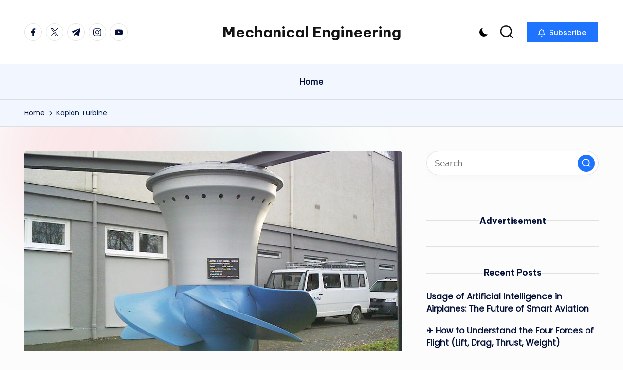

--- FILE ---
content_type: text/html; charset=UTF-8
request_url: https://mechanicalengineering.softecksblog.in/3431/
body_size: 19860
content:

<!DOCTYPE html>
<html lang="en-US" itemscope itemtype="http://schema.org/WebPage" >
<head>
	<meta charset="UTF-8">
	<link rel="profile" href="http://gmpg.org/xfn/11">
	<title>Kaplan Turbine &#8211; Mechanical Engineering</title>
<meta name='robots' content='max-image-preview:large' />
<meta name="viewport" content="width=device-width, initial-scale=1"><link rel='dns-prefetch' href='//www.googletagmanager.com' />
<link rel='dns-prefetch' href='//stats.wp.com' />
<link rel='dns-prefetch' href='//fonts.googleapis.com' />
<link rel="alternate" type="application/rss+xml" title="Mechanical Engineering &raquo; Feed" href="https://mechanicalengineering.softecksblog.in/feed/" />
<link rel="alternate" type="application/rss+xml" title="Mechanical Engineering &raquo; Comments Feed" href="https://mechanicalengineering.softecksblog.in/comments/feed/" />
<link rel="alternate" type="application/rss+xml" title="Mechanical Engineering &raquo; Kaplan Turbine Comments Feed" href="https://mechanicalengineering.softecksblog.in/3431/feed/" />
<link rel="alternate" title="oEmbed (JSON)" type="application/json+oembed" href="https://mechanicalengineering.softecksblog.in/wp-json/oembed/1.0/embed?url=https%3A%2F%2Fmechanicalengineering.softecksblog.in%2F3431%2F" />
<link rel="alternate" title="oEmbed (XML)" type="text/xml+oembed" href="https://mechanicalengineering.softecksblog.in/wp-json/oembed/1.0/embed?url=https%3A%2F%2Fmechanicalengineering.softecksblog.in%2F3431%2F&#038;format=xml" />
<style id='wp-img-auto-sizes-contain-inline-css'>
img:is([sizes=auto i],[sizes^="auto," i]){contain-intrinsic-size:3000px 1500px}
/*# sourceURL=wp-img-auto-sizes-contain-inline-css */
</style>
<style id='wp-emoji-styles-inline-css'>

	img.wp-smiley, img.emoji {
		display: inline !important;
		border: none !important;
		box-shadow: none !important;
		height: 1em !important;
		width: 1em !important;
		margin: 0 0.07em !important;
		vertical-align: -0.1em !important;
		background: none !important;
		padding: 0 !important;
	}
/*# sourceURL=wp-emoji-styles-inline-css */
</style>
<style id='wp-block-library-inline-css'>
:root{--wp-block-synced-color:#7a00df;--wp-block-synced-color--rgb:122,0,223;--wp-bound-block-color:var(--wp-block-synced-color);--wp-editor-canvas-background:#ddd;--wp-admin-theme-color:#007cba;--wp-admin-theme-color--rgb:0,124,186;--wp-admin-theme-color-darker-10:#006ba1;--wp-admin-theme-color-darker-10--rgb:0,107,160.5;--wp-admin-theme-color-darker-20:#005a87;--wp-admin-theme-color-darker-20--rgb:0,90,135;--wp-admin-border-width-focus:2px}@media (min-resolution:192dpi){:root{--wp-admin-border-width-focus:1.5px}}.wp-element-button{cursor:pointer}:root .has-very-light-gray-background-color{background-color:#eee}:root .has-very-dark-gray-background-color{background-color:#313131}:root .has-very-light-gray-color{color:#eee}:root .has-very-dark-gray-color{color:#313131}:root .has-vivid-green-cyan-to-vivid-cyan-blue-gradient-background{background:linear-gradient(135deg,#00d084,#0693e3)}:root .has-purple-crush-gradient-background{background:linear-gradient(135deg,#34e2e4,#4721fb 50%,#ab1dfe)}:root .has-hazy-dawn-gradient-background{background:linear-gradient(135deg,#faaca8,#dad0ec)}:root .has-subdued-olive-gradient-background{background:linear-gradient(135deg,#fafae1,#67a671)}:root .has-atomic-cream-gradient-background{background:linear-gradient(135deg,#fdd79a,#004a59)}:root .has-nightshade-gradient-background{background:linear-gradient(135deg,#330968,#31cdcf)}:root .has-midnight-gradient-background{background:linear-gradient(135deg,#020381,#2874fc)}:root{--wp--preset--font-size--normal:16px;--wp--preset--font-size--huge:42px}.has-regular-font-size{font-size:1em}.has-larger-font-size{font-size:2.625em}.has-normal-font-size{font-size:var(--wp--preset--font-size--normal)}.has-huge-font-size{font-size:var(--wp--preset--font-size--huge)}.has-text-align-center{text-align:center}.has-text-align-left{text-align:left}.has-text-align-right{text-align:right}.has-fit-text{white-space:nowrap!important}#end-resizable-editor-section{display:none}.aligncenter{clear:both}.items-justified-left{justify-content:flex-start}.items-justified-center{justify-content:center}.items-justified-right{justify-content:flex-end}.items-justified-space-between{justify-content:space-between}.screen-reader-text{border:0;clip-path:inset(50%);height:1px;margin:-1px;overflow:hidden;padding:0;position:absolute;width:1px;word-wrap:normal!important}.screen-reader-text:focus{background-color:#ddd;clip-path:none;color:#444;display:block;font-size:1em;height:auto;left:5px;line-height:normal;padding:15px 23px 14px;text-decoration:none;top:5px;width:auto;z-index:100000}html :where(.has-border-color){border-style:solid}html :where([style*=border-top-color]){border-top-style:solid}html :where([style*=border-right-color]){border-right-style:solid}html :where([style*=border-bottom-color]){border-bottom-style:solid}html :where([style*=border-left-color]){border-left-style:solid}html :where([style*=border-width]){border-style:solid}html :where([style*=border-top-width]){border-top-style:solid}html :where([style*=border-right-width]){border-right-style:solid}html :where([style*=border-bottom-width]){border-bottom-style:solid}html :where([style*=border-left-width]){border-left-style:solid}html :where(img[class*=wp-image-]){height:auto;max-width:100%}:where(figure){margin:0 0 1em}html :where(.is-position-sticky){--wp-admin--admin-bar--position-offset:var(--wp-admin--admin-bar--height,0px)}@media screen and (max-width:600px){html :where(.is-position-sticky){--wp-admin--admin-bar--position-offset:0px}}

/*# sourceURL=wp-block-library-inline-css */
</style><style id='wp-block-image-inline-css'>
.wp-block-image>a,.wp-block-image>figure>a{display:inline-block}.wp-block-image img{box-sizing:border-box;height:auto;max-width:100%;vertical-align:bottom}@media not (prefers-reduced-motion){.wp-block-image img.hide{visibility:hidden}.wp-block-image img.show{animation:show-content-image .4s}}.wp-block-image[style*=border-radius] img,.wp-block-image[style*=border-radius]>a{border-radius:inherit}.wp-block-image.has-custom-border img{box-sizing:border-box}.wp-block-image.aligncenter{text-align:center}.wp-block-image.alignfull>a,.wp-block-image.alignwide>a{width:100%}.wp-block-image.alignfull img,.wp-block-image.alignwide img{height:auto;width:100%}.wp-block-image .aligncenter,.wp-block-image .alignleft,.wp-block-image .alignright,.wp-block-image.aligncenter,.wp-block-image.alignleft,.wp-block-image.alignright{display:table}.wp-block-image .aligncenter>figcaption,.wp-block-image .alignleft>figcaption,.wp-block-image .alignright>figcaption,.wp-block-image.aligncenter>figcaption,.wp-block-image.alignleft>figcaption,.wp-block-image.alignright>figcaption{caption-side:bottom;display:table-caption}.wp-block-image .alignleft{float:left;margin:.5em 1em .5em 0}.wp-block-image .alignright{float:right;margin:.5em 0 .5em 1em}.wp-block-image .aligncenter{margin-left:auto;margin-right:auto}.wp-block-image :where(figcaption){margin-bottom:1em;margin-top:.5em}.wp-block-image.is-style-circle-mask img{border-radius:9999px}@supports ((-webkit-mask-image:none) or (mask-image:none)) or (-webkit-mask-image:none){.wp-block-image.is-style-circle-mask img{border-radius:0;-webkit-mask-image:url('data:image/svg+xml;utf8,<svg viewBox="0 0 100 100" xmlns="http://www.w3.org/2000/svg"><circle cx="50" cy="50" r="50"/></svg>');mask-image:url('data:image/svg+xml;utf8,<svg viewBox="0 0 100 100" xmlns="http://www.w3.org/2000/svg"><circle cx="50" cy="50" r="50"/></svg>');mask-mode:alpha;-webkit-mask-position:center;mask-position:center;-webkit-mask-repeat:no-repeat;mask-repeat:no-repeat;-webkit-mask-size:contain;mask-size:contain}}:root :where(.wp-block-image.is-style-rounded img,.wp-block-image .is-style-rounded img){border-radius:9999px}.wp-block-image figure{margin:0}.wp-lightbox-container{display:flex;flex-direction:column;position:relative}.wp-lightbox-container img{cursor:zoom-in}.wp-lightbox-container img:hover+button{opacity:1}.wp-lightbox-container button{align-items:center;backdrop-filter:blur(16px) saturate(180%);background-color:#5a5a5a40;border:none;border-radius:4px;cursor:zoom-in;display:flex;height:20px;justify-content:center;opacity:0;padding:0;position:absolute;right:16px;text-align:center;top:16px;width:20px;z-index:100}@media not (prefers-reduced-motion){.wp-lightbox-container button{transition:opacity .2s ease}}.wp-lightbox-container button:focus-visible{outline:3px auto #5a5a5a40;outline:3px auto -webkit-focus-ring-color;outline-offset:3px}.wp-lightbox-container button:hover{cursor:pointer;opacity:1}.wp-lightbox-container button:focus{opacity:1}.wp-lightbox-container button:focus,.wp-lightbox-container button:hover,.wp-lightbox-container button:not(:hover):not(:active):not(.has-background){background-color:#5a5a5a40;border:none}.wp-lightbox-overlay{box-sizing:border-box;cursor:zoom-out;height:100vh;left:0;overflow:hidden;position:fixed;top:0;visibility:hidden;width:100%;z-index:100000}.wp-lightbox-overlay .close-button{align-items:center;cursor:pointer;display:flex;justify-content:center;min-height:40px;min-width:40px;padding:0;position:absolute;right:calc(env(safe-area-inset-right) + 16px);top:calc(env(safe-area-inset-top) + 16px);z-index:5000000}.wp-lightbox-overlay .close-button:focus,.wp-lightbox-overlay .close-button:hover,.wp-lightbox-overlay .close-button:not(:hover):not(:active):not(.has-background){background:none;border:none}.wp-lightbox-overlay .lightbox-image-container{height:var(--wp--lightbox-container-height);left:50%;overflow:hidden;position:absolute;top:50%;transform:translate(-50%,-50%);transform-origin:top left;width:var(--wp--lightbox-container-width);z-index:9999999999}.wp-lightbox-overlay .wp-block-image{align-items:center;box-sizing:border-box;display:flex;height:100%;justify-content:center;margin:0;position:relative;transform-origin:0 0;width:100%;z-index:3000000}.wp-lightbox-overlay .wp-block-image img{height:var(--wp--lightbox-image-height);min-height:var(--wp--lightbox-image-height);min-width:var(--wp--lightbox-image-width);width:var(--wp--lightbox-image-width)}.wp-lightbox-overlay .wp-block-image figcaption{display:none}.wp-lightbox-overlay button{background:none;border:none}.wp-lightbox-overlay .scrim{background-color:#fff;height:100%;opacity:.9;position:absolute;width:100%;z-index:2000000}.wp-lightbox-overlay.active{visibility:visible}@media not (prefers-reduced-motion){.wp-lightbox-overlay.active{animation:turn-on-visibility .25s both}.wp-lightbox-overlay.active img{animation:turn-on-visibility .35s both}.wp-lightbox-overlay.show-closing-animation:not(.active){animation:turn-off-visibility .35s both}.wp-lightbox-overlay.show-closing-animation:not(.active) img{animation:turn-off-visibility .25s both}.wp-lightbox-overlay.zoom.active{animation:none;opacity:1;visibility:visible}.wp-lightbox-overlay.zoom.active .lightbox-image-container{animation:lightbox-zoom-in .4s}.wp-lightbox-overlay.zoom.active .lightbox-image-container img{animation:none}.wp-lightbox-overlay.zoom.active .scrim{animation:turn-on-visibility .4s forwards}.wp-lightbox-overlay.zoom.show-closing-animation:not(.active){animation:none}.wp-lightbox-overlay.zoom.show-closing-animation:not(.active) .lightbox-image-container{animation:lightbox-zoom-out .4s}.wp-lightbox-overlay.zoom.show-closing-animation:not(.active) .lightbox-image-container img{animation:none}.wp-lightbox-overlay.zoom.show-closing-animation:not(.active) .scrim{animation:turn-off-visibility .4s forwards}}@keyframes show-content-image{0%{visibility:hidden}99%{visibility:hidden}to{visibility:visible}}@keyframes turn-on-visibility{0%{opacity:0}to{opacity:1}}@keyframes turn-off-visibility{0%{opacity:1;visibility:visible}99%{opacity:0;visibility:visible}to{opacity:0;visibility:hidden}}@keyframes lightbox-zoom-in{0%{transform:translate(calc((-100vw + var(--wp--lightbox-scrollbar-width))/2 + var(--wp--lightbox-initial-left-position)),calc(-50vh + var(--wp--lightbox-initial-top-position))) scale(var(--wp--lightbox-scale))}to{transform:translate(-50%,-50%) scale(1)}}@keyframes lightbox-zoom-out{0%{transform:translate(-50%,-50%) scale(1);visibility:visible}99%{visibility:visible}to{transform:translate(calc((-100vw + var(--wp--lightbox-scrollbar-width))/2 + var(--wp--lightbox-initial-left-position)),calc(-50vh + var(--wp--lightbox-initial-top-position))) scale(var(--wp--lightbox-scale));visibility:hidden}}
/*# sourceURL=https://mechanicalengineering.softecksblog.in/wp-includes/blocks/image/style.min.css */
</style>
<style id='wp-block-image-theme-inline-css'>
:root :where(.wp-block-image figcaption){color:#555;font-size:13px;text-align:center}.is-dark-theme :root :where(.wp-block-image figcaption){color:#ffffffa6}.wp-block-image{margin:0 0 1em}
/*# sourceURL=https://mechanicalengineering.softecksblog.in/wp-includes/blocks/image/theme.min.css */
</style>
<style id='wp-block-paragraph-inline-css'>
.is-small-text{font-size:.875em}.is-regular-text{font-size:1em}.is-large-text{font-size:2.25em}.is-larger-text{font-size:3em}.has-drop-cap:not(:focus):first-letter{float:left;font-size:8.4em;font-style:normal;font-weight:100;line-height:.68;margin:.05em .1em 0 0;text-transform:uppercase}body.rtl .has-drop-cap:not(:focus):first-letter{float:none;margin-left:.1em}p.has-drop-cap.has-background{overflow:hidden}:root :where(p.has-background){padding:1.25em 2.375em}:where(p.has-text-color:not(.has-link-color)) a{color:inherit}p.has-text-align-left[style*="writing-mode:vertical-lr"],p.has-text-align-right[style*="writing-mode:vertical-rl"]{rotate:180deg}
/*# sourceURL=https://mechanicalengineering.softecksblog.in/wp-includes/blocks/paragraph/style.min.css */
</style>
<style id='global-styles-inline-css'>
:root{--wp--preset--aspect-ratio--square: 1;--wp--preset--aspect-ratio--4-3: 4/3;--wp--preset--aspect-ratio--3-4: 3/4;--wp--preset--aspect-ratio--3-2: 3/2;--wp--preset--aspect-ratio--2-3: 2/3;--wp--preset--aspect-ratio--16-9: 16/9;--wp--preset--aspect-ratio--9-16: 9/16;--wp--preset--color--black: #000000;--wp--preset--color--cyan-bluish-gray: #abb8c3;--wp--preset--color--white: #ffffff;--wp--preset--color--pale-pink: #f78da7;--wp--preset--color--vivid-red: #cf2e2e;--wp--preset--color--luminous-vivid-orange: #ff6900;--wp--preset--color--luminous-vivid-amber: #fcb900;--wp--preset--color--light-green-cyan: #7bdcb5;--wp--preset--color--vivid-green-cyan: #00d084;--wp--preset--color--pale-cyan-blue: #8ed1fc;--wp--preset--color--vivid-cyan-blue: #0693e3;--wp--preset--color--vivid-purple: #9b51e0;--wp--preset--gradient--vivid-cyan-blue-to-vivid-purple: linear-gradient(135deg,rgb(6,147,227) 0%,rgb(155,81,224) 100%);--wp--preset--gradient--light-green-cyan-to-vivid-green-cyan: linear-gradient(135deg,rgb(122,220,180) 0%,rgb(0,208,130) 100%);--wp--preset--gradient--luminous-vivid-amber-to-luminous-vivid-orange: linear-gradient(135deg,rgb(252,185,0) 0%,rgb(255,105,0) 100%);--wp--preset--gradient--luminous-vivid-orange-to-vivid-red: linear-gradient(135deg,rgb(255,105,0) 0%,rgb(207,46,46) 100%);--wp--preset--gradient--very-light-gray-to-cyan-bluish-gray: linear-gradient(135deg,rgb(238,238,238) 0%,rgb(169,184,195) 100%);--wp--preset--gradient--cool-to-warm-spectrum: linear-gradient(135deg,rgb(74,234,220) 0%,rgb(151,120,209) 20%,rgb(207,42,186) 40%,rgb(238,44,130) 60%,rgb(251,105,98) 80%,rgb(254,248,76) 100%);--wp--preset--gradient--blush-light-purple: linear-gradient(135deg,rgb(255,206,236) 0%,rgb(152,150,240) 100%);--wp--preset--gradient--blush-bordeaux: linear-gradient(135deg,rgb(254,205,165) 0%,rgb(254,45,45) 50%,rgb(107,0,62) 100%);--wp--preset--gradient--luminous-dusk: linear-gradient(135deg,rgb(255,203,112) 0%,rgb(199,81,192) 50%,rgb(65,88,208) 100%);--wp--preset--gradient--pale-ocean: linear-gradient(135deg,rgb(255,245,203) 0%,rgb(182,227,212) 50%,rgb(51,167,181) 100%);--wp--preset--gradient--electric-grass: linear-gradient(135deg,rgb(202,248,128) 0%,rgb(113,206,126) 100%);--wp--preset--gradient--midnight: linear-gradient(135deg,rgb(2,3,129) 0%,rgb(40,116,252) 100%);--wp--preset--font-size--small: 13px;--wp--preset--font-size--medium: 20px;--wp--preset--font-size--large: 36px;--wp--preset--font-size--x-large: 42px;--wp--preset--spacing--20: 0.44rem;--wp--preset--spacing--30: 0.67rem;--wp--preset--spacing--40: 1rem;--wp--preset--spacing--50: 1.5rem;--wp--preset--spacing--60: 2.25rem;--wp--preset--spacing--70: 3.38rem;--wp--preset--spacing--80: 5.06rem;--wp--preset--shadow--natural: 6px 6px 9px rgba(0, 0, 0, 0.2);--wp--preset--shadow--deep: 12px 12px 50px rgba(0, 0, 0, 0.4);--wp--preset--shadow--sharp: 6px 6px 0px rgba(0, 0, 0, 0.2);--wp--preset--shadow--outlined: 6px 6px 0px -3px rgb(255, 255, 255), 6px 6px rgb(0, 0, 0);--wp--preset--shadow--crisp: 6px 6px 0px rgb(0, 0, 0);}:where(.is-layout-flex){gap: 0.5em;}:where(.is-layout-grid){gap: 0.5em;}body .is-layout-flex{display: flex;}.is-layout-flex{flex-wrap: wrap;align-items: center;}.is-layout-flex > :is(*, div){margin: 0;}body .is-layout-grid{display: grid;}.is-layout-grid > :is(*, div){margin: 0;}:where(.wp-block-columns.is-layout-flex){gap: 2em;}:where(.wp-block-columns.is-layout-grid){gap: 2em;}:where(.wp-block-post-template.is-layout-flex){gap: 1.25em;}:where(.wp-block-post-template.is-layout-grid){gap: 1.25em;}.has-black-color{color: var(--wp--preset--color--black) !important;}.has-cyan-bluish-gray-color{color: var(--wp--preset--color--cyan-bluish-gray) !important;}.has-white-color{color: var(--wp--preset--color--white) !important;}.has-pale-pink-color{color: var(--wp--preset--color--pale-pink) !important;}.has-vivid-red-color{color: var(--wp--preset--color--vivid-red) !important;}.has-luminous-vivid-orange-color{color: var(--wp--preset--color--luminous-vivid-orange) !important;}.has-luminous-vivid-amber-color{color: var(--wp--preset--color--luminous-vivid-amber) !important;}.has-light-green-cyan-color{color: var(--wp--preset--color--light-green-cyan) !important;}.has-vivid-green-cyan-color{color: var(--wp--preset--color--vivid-green-cyan) !important;}.has-pale-cyan-blue-color{color: var(--wp--preset--color--pale-cyan-blue) !important;}.has-vivid-cyan-blue-color{color: var(--wp--preset--color--vivid-cyan-blue) !important;}.has-vivid-purple-color{color: var(--wp--preset--color--vivid-purple) !important;}.has-black-background-color{background-color: var(--wp--preset--color--black) !important;}.has-cyan-bluish-gray-background-color{background-color: var(--wp--preset--color--cyan-bluish-gray) !important;}.has-white-background-color{background-color: var(--wp--preset--color--white) !important;}.has-pale-pink-background-color{background-color: var(--wp--preset--color--pale-pink) !important;}.has-vivid-red-background-color{background-color: var(--wp--preset--color--vivid-red) !important;}.has-luminous-vivid-orange-background-color{background-color: var(--wp--preset--color--luminous-vivid-orange) !important;}.has-luminous-vivid-amber-background-color{background-color: var(--wp--preset--color--luminous-vivid-amber) !important;}.has-light-green-cyan-background-color{background-color: var(--wp--preset--color--light-green-cyan) !important;}.has-vivid-green-cyan-background-color{background-color: var(--wp--preset--color--vivid-green-cyan) !important;}.has-pale-cyan-blue-background-color{background-color: var(--wp--preset--color--pale-cyan-blue) !important;}.has-vivid-cyan-blue-background-color{background-color: var(--wp--preset--color--vivid-cyan-blue) !important;}.has-vivid-purple-background-color{background-color: var(--wp--preset--color--vivid-purple) !important;}.has-black-border-color{border-color: var(--wp--preset--color--black) !important;}.has-cyan-bluish-gray-border-color{border-color: var(--wp--preset--color--cyan-bluish-gray) !important;}.has-white-border-color{border-color: var(--wp--preset--color--white) !important;}.has-pale-pink-border-color{border-color: var(--wp--preset--color--pale-pink) !important;}.has-vivid-red-border-color{border-color: var(--wp--preset--color--vivid-red) !important;}.has-luminous-vivid-orange-border-color{border-color: var(--wp--preset--color--luminous-vivid-orange) !important;}.has-luminous-vivid-amber-border-color{border-color: var(--wp--preset--color--luminous-vivid-amber) !important;}.has-light-green-cyan-border-color{border-color: var(--wp--preset--color--light-green-cyan) !important;}.has-vivid-green-cyan-border-color{border-color: var(--wp--preset--color--vivid-green-cyan) !important;}.has-pale-cyan-blue-border-color{border-color: var(--wp--preset--color--pale-cyan-blue) !important;}.has-vivid-cyan-blue-border-color{border-color: var(--wp--preset--color--vivid-cyan-blue) !important;}.has-vivid-purple-border-color{border-color: var(--wp--preset--color--vivid-purple) !important;}.has-vivid-cyan-blue-to-vivid-purple-gradient-background{background: var(--wp--preset--gradient--vivid-cyan-blue-to-vivid-purple) !important;}.has-light-green-cyan-to-vivid-green-cyan-gradient-background{background: var(--wp--preset--gradient--light-green-cyan-to-vivid-green-cyan) !important;}.has-luminous-vivid-amber-to-luminous-vivid-orange-gradient-background{background: var(--wp--preset--gradient--luminous-vivid-amber-to-luminous-vivid-orange) !important;}.has-luminous-vivid-orange-to-vivid-red-gradient-background{background: var(--wp--preset--gradient--luminous-vivid-orange-to-vivid-red) !important;}.has-very-light-gray-to-cyan-bluish-gray-gradient-background{background: var(--wp--preset--gradient--very-light-gray-to-cyan-bluish-gray) !important;}.has-cool-to-warm-spectrum-gradient-background{background: var(--wp--preset--gradient--cool-to-warm-spectrum) !important;}.has-blush-light-purple-gradient-background{background: var(--wp--preset--gradient--blush-light-purple) !important;}.has-blush-bordeaux-gradient-background{background: var(--wp--preset--gradient--blush-bordeaux) !important;}.has-luminous-dusk-gradient-background{background: var(--wp--preset--gradient--luminous-dusk) !important;}.has-pale-ocean-gradient-background{background: var(--wp--preset--gradient--pale-ocean) !important;}.has-electric-grass-gradient-background{background: var(--wp--preset--gradient--electric-grass) !important;}.has-midnight-gradient-background{background: var(--wp--preset--gradient--midnight) !important;}.has-small-font-size{font-size: var(--wp--preset--font-size--small) !important;}.has-medium-font-size{font-size: var(--wp--preset--font-size--medium) !important;}.has-large-font-size{font-size: var(--wp--preset--font-size--large) !important;}.has-x-large-font-size{font-size: var(--wp--preset--font-size--x-large) !important;}
/*# sourceURL=global-styles-inline-css */
</style>

<style id='classic-theme-styles-inline-css'>
/*! This file is auto-generated */
.wp-block-button__link{color:#fff;background-color:#32373c;border-radius:9999px;box-shadow:none;text-decoration:none;padding:calc(.667em + 2px) calc(1.333em + 2px);font-size:1.125em}.wp-block-file__button{background:#32373c;color:#fff;text-decoration:none}
/*# sourceURL=/wp-includes/css/classic-themes.min.css */
</style>
<link rel='stylesheet' id='parent-style-css' href='https://mechanicalengineering.softecksblog.in/wp-content/themes/bloghash/style.css?ver=6.9' media='all' />
<link rel='stylesheet' id='child-style-css' href='https://mechanicalengineering.softecksblog.in/wp-content/themes/blogdash/style.css?ver=6.9' media='all' />
<link rel='stylesheet' id='swiper-css' href='https://mechanicalengineering.softecksblog.in/wp-content/themes/bloghash/assets/css/swiper-bundle.min.css?ver=6.9' media='all' />
<link rel='stylesheet' id='FontAwesome-css' href='https://mechanicalengineering.softecksblog.in/wp-content/themes/bloghash/assets/css/all.min.css?ver=5.15.4' media='all' />
<link rel='stylesheet' id='bloghash-styles-css' href='https://mechanicalengineering.softecksblog.in/wp-content/themes/bloghash/assets/css/style.min.css?ver=1.0.20' media='all' />
<link rel='stylesheet' id='bloghash-google-fonts-css' href='//fonts.googleapis.com/css?family=Inter+Tight%3A600%7CPoppins%3A400%7CBe+Vietnam+Pro%3A700%2C500%7CPlayfair+Display%3A400%2C400i&#038;display=swap&#038;subsets=latin&#038;ver=1.0.20' media='' />
<link rel='stylesheet' id='bloghash-dynamic-styles-css' href='https://mechanicalengineering.softecksblog.in/wp-content/uploads/bloghash/dynamic-styles.css?ver=1766047656' media='all' />
<script src="https://mechanicalengineering.softecksblog.in/wp-includes/js/jquery/jquery.min.js?ver=3.7.1" id="jquery-core-js"></script>
<script src="https://mechanicalengineering.softecksblog.in/wp-includes/js/jquery/jquery-migrate.min.js?ver=3.4.1" id="jquery-migrate-js"></script>

<!-- Google tag (gtag.js) snippet added by Site Kit -->

<!-- Google Analytics snippet added by Site Kit -->
<script src="https://www.googletagmanager.com/gtag/js?id=GT-WVCFJWFV" id="google_gtagjs-js" async></script>
<script id="google_gtagjs-js-after">
window.dataLayer = window.dataLayer || [];function gtag(){dataLayer.push(arguments);}
gtag("set","linker",{"domains":["mechanicalengineering.softecksblog.in"]});
gtag("js", new Date());
gtag("set", "developer_id.dZTNiMT", true);
gtag("config", "GT-WVCFJWFV");
//# sourceURL=google_gtagjs-js-after
</script>

<!-- End Google tag (gtag.js) snippet added by Site Kit -->
<link rel="https://api.w.org/" href="https://mechanicalengineering.softecksblog.in/wp-json/" /><link rel="alternate" title="JSON" type="application/json" href="https://mechanicalengineering.softecksblog.in/wp-json/wp/v2/posts/3431" /><link rel="EditURI" type="application/rsd+xml" title="RSD" href="https://mechanicalengineering.softecksblog.in/xmlrpc.php?rsd" />
<meta name="generator" content="WordPress 6.9" />
<link rel="canonical" href="https://mechanicalengineering.softecksblog.in/3431/" />
<link rel='shortlink' href='https://mechanicalengineering.softecksblog.in/?p=3431' />

<!-- This site is using AdRotate v5.13.6.1 to display their advertisements - https://ajdg.solutions/ -->
<!-- AdRotate CSS -->
<style type="text/css" media="screen">
	.g { margin:0px; padding:0px; overflow:hidden; line-height:1; zoom:1; }
	.g img { height:auto; }
	.g-col { position:relative; float:left; }
	.g-col:first-child { margin-left: 0; }
	.g-col:last-child { margin-right: 0; }
	@media only screen and (max-width: 480px) {
		.g-col, .g-dyn, .g-single { width:100%; margin-left:0; margin-right:0; }
	}
</style>
<!-- /AdRotate CSS -->

<meta name="generator" content="Site Kit by Google 1.147.0" />	<style>img#wpstats{display:none}</style>
		<link rel="pingback" href="https://mechanicalengineering.softecksblog.in/xmlrpc.php">
<meta name="theme-color" content="#1e73ff"><style>.recentcomments a{display:inline !important;padding:0 !important;margin:0 !important;}</style><link rel="icon" href="https://mechanicalengineering.softecksblog.in/wp-content/uploads/2025/02/mech_engg-150x150.png" sizes="32x32" />
<link rel="icon" href="https://mechanicalengineering.softecksblog.in/wp-content/uploads/2025/02/mech_engg-300x300.png" sizes="192x192" />
<link rel="apple-touch-icon" href="https://mechanicalengineering.softecksblog.in/wp-content/uploads/2025/02/mech_engg-300x300.png" />
<meta name="msapplication-TileImage" content="https://mechanicalengineering.softecksblog.in/wp-content/uploads/2025/02/mech_engg-300x300.png" />
</head>

<body class="wp-singular post-template-default single single-post postid-3431 single-format-standard wp-embed-responsive wp-theme-bloghash wp-child-theme-blogdash blogdash bloghash-topbar__separators-regular bloghash-layout__fw-contained bloghash-header-layout-3 bloghash-menu-animation-underline bloghash-header__separators-none bloghash-single-title-in-content bloghash-page-title-align-left comments-open bloghash-has-sidebar bloghash-sticky-sidebar bloghash-sidebar-style-3 bloghash-sidebar-position__right-sidebar entry-media-hover-style-1 bloghash-copyright-layout-1 is-section-heading-init-s4 is-footer-heading-init-s3 bloghash-input-supported validate-comment-form bloghash-menu-accessibility">


<div id="page" class="hfeed site">
	<a class="skip-link screen-reader-text" href="#main">Skip to content</a>

	
	
	<header id="masthead" class="site-header" role="banner" itemtype="https://schema.org/WPHeader" itemscope="itemscope">
		<div id="bloghash-header" >
		<div id="bloghash-header-inner">
		
<div class="bloghash-header-container">
	<div class="bloghash-logo-container">
		<div class="bloghash-container">

			<div class="bloghash-header-widgets bloghash-header-element bloghash-widget-location-left"><div class="bloghash-header-widget__socials bloghash-header-widget bloghash-hide-mobile-tablet"><div class="bloghash-widget-wrapper"><nav class="bloghash-social-nav rounded-border bloghash-medium">
			<ul id="menu-social-menu-default" class="bloghash-socials-menu">
				<li class="menu-item">
					<a href="https://www.facebook.com/">
						<span class="screen-reader-text">facebook.com</span>
						<span class="facebook">
						<svg class="bloghash-icon" aria-hidden="true" xmlns="http://www.w3.org/2000/svg" width="32" height="32" viewBox="0 0 32 32"><path d="M18.518 32.438V17.799h4.88l.751-5.693h-5.631V8.477c0-1.627.438-2.753 2.815-2.753h3.003V.657c-.5-.125-2.315-.25-4.379-.25-4.379 0-7.32 2.628-7.32 7.507v4.192H7.695v5.693h4.942v14.639z" /></svg>
						<svg class="bloghash-icon bottom-icon" aria-hidden="true" xmlns="http://www.w3.org/2000/svg" width="32" height="32" viewBox="0 0 32 32"><path d="M18.518 32.438V17.799h4.88l.751-5.693h-5.631V8.477c0-1.627.438-2.753 2.815-2.753h3.003V.657c-.5-.125-2.315-.25-4.379-.25-4.379 0-7.32 2.628-7.32 7.507v4.192H7.695v5.693h4.942v14.639z" /></svg>
						</span>
					</a>
				</li>
				<li class="menu-item">
					<a href="https://twitter.com/">
					<span class="screen-reader-text">twitter.com</span>
						<span class="twitter">
						<svg class="bloghash-icon" aria-hidden="true" xmlns="http://www.w3.org/2000/svg" width="32" height="32" viewBox="0 0 24 24"><path d="M14.258 10.152 23.176 0h-2.113l-7.747 8.813L7.133 0H0l9.352 13.328L0 23.973h2.113l8.176-9.309 6.531 9.309h7.133zm-2.895 3.293-.949-1.328L2.875 1.56h3.246l6.086 8.523.945 1.328 7.91 11.078h-3.246zm0 0" /></svg>
						<svg class="bloghash-icon bottom-icon" aria-hidden="true" xmlns="http://www.w3.org/2000/svg" width="32" height="32" viewBox="0 0 24 24"><path d="M14.258 10.152 23.176 0h-2.113l-7.747 8.813L7.133 0H0l9.352 13.328L0 23.973h2.113l8.176-9.309 6.531 9.309h7.133zm-2.895 3.293-.949-1.328L2.875 1.56h3.246l6.086 8.523.945 1.328 7.91 11.078h-3.246zm0 0" /></svg>
						</span>
					</a>
				</li>
				<li class="menu-item">
					<a href="https://t.me/">
						<span class="screen-reader-text">t.me</span>
						<span class="telegram">
						<svg class="bloghash-icon" aria-hidden="true" xmlns="http://www.w3.org/2000/svg" width="32" height="27" viewBox="0 0 32 27"><path fill-rule="evenodd" d="M24.512 26.372c.43.304.983.38 1.476.193.494-.188.857-.609.966-1.12C28.113 20 30.924 6.217 31.978 1.264a1.041 1.041 0 0 0-.347-1.01c-.293-.25-.7-.322-1.063-.187C24.979 2.136 7.762 8.596.724 11.2a1.102 1.102 0 0 0-.722 1.065c.016.472.333.882.79 1.019 3.156.944 7.299 2.257 7.299 2.257s1.936 5.847 2.945 8.82c.127.374.419.667.804.768.384.1.795-.005 1.082-.276l4.128-3.897s4.762 3.492 7.463 5.416Zm-14.68-11.57 2.24 7.385.497-4.676 13.58-12.248a.37.37 0 0 0 .043-.503.379.379 0 0 0-.5-.085L9.831 14.803Z" /></svg>
						<svg class="bloghash-icon bottom-icon" aria-hidden="true" xmlns="http://www.w3.org/2000/svg" width="32" height="27" viewBox="0 0 32 27"><path fill-rule="evenodd" d="M24.512 26.372c.43.304.983.38 1.476.193.494-.188.857-.609.966-1.12C28.113 20 30.924 6.217 31.978 1.264a1.041 1.041 0 0 0-.347-1.01c-.293-.25-.7-.322-1.063-.187C24.979 2.136 7.762 8.596.724 11.2a1.102 1.102 0 0 0-.722 1.065c.016.472.333.882.79 1.019 3.156.944 7.299 2.257 7.299 2.257s1.936 5.847 2.945 8.82c.127.374.419.667.804.768.384.1.795-.005 1.082-.276l4.128-3.897s4.762 3.492 7.463 5.416Zm-14.68-11.57 2.24 7.385.497-4.676 13.58-12.248a.37.37 0 0 0 .043-.503.379.379 0 0 0-.5-.085L9.831 14.803Z" /></svg>
						</span>
					</a>
				</li>
				<li class="menu-item">
					<a href="https://www.instagram.com/">
						<span class="screen-reader-text">instagram.com</span>
						<span class="instagram">
						<svg class="bloghash-icon" aria-hidden="true" xmlns="http://www.w3.org/2000/svg" width="32" height="32" viewBox="0 0 32 32"><path d="M16.016 3.284c4.317 0 4.755.063 6.444.125 1.627.063 2.44.313 3.003.5.751.313 1.314.688 1.814 1.189.563.563.938 1.126 1.189 1.814.25.626.5 1.439.563 3.003.063 1.752.125 2.19.125 6.506s-.063 4.755-.125 6.444c-.063 1.627-.313 2.44-.5 3.003-.313.751-.688 1.314-1.189 1.814-.563.563-1.126.938-1.814 1.189-.626.25-1.439.5-3.003.563-1.752.063-2.19.125-6.506.125s-4.755-.063-6.444-.125c-1.627-.063-2.44-.313-3.003-.5-.751-.313-1.314-.688-1.814-1.189-.563-.563-.938-1.126-1.189-1.814-.25-.626-.5-1.439-.563-3.003-.063-1.752-.125-2.19-.125-6.506s.063-4.755.125-6.444c.063-1.627.313-2.44.5-3.003.313-.751.688-1.314 1.189-1.814.563-.563 1.126-.938 1.814-1.189.626-.25 1.439-.5 3.003-.563 1.752-.063 2.19-.125 6.506-.125m0-2.877c-4.379 0-4.88.063-6.569.125-1.752.063-2.94.313-3.879.688-1.064.438-2.002 1.001-2.878 1.877S1.251 4.911.813 5.975C.438 6.976.187 8.102.125 9.854.062 11.543 0 12.044 0 16.423s.063 4.88.125 6.569c.063 1.752.313 2.94.688 3.879.438 1.064 1.001 2.002 1.877 2.878s1.814 1.439 2.878 1.877c1.001.375 2.127.626 3.879.688 1.689.063 2.19.125 6.569.125s4.88-.063 6.569-.125c1.752-.063 2.94-.313 3.879-.688 1.064-.438 2.002-1.001 2.878-1.877s1.439-1.814 1.877-2.878c.375-1.001.626-2.127.688-3.879.063-1.689.125-2.19.125-6.569s-.063-4.88-.125-6.569c-.063-1.752-.313-2.94-.688-3.879-.438-1.064-1.001-2.002-1.877-2.878s-1.814-1.439-2.878-1.877C25.463.845 24.337.594 22.585.532c-1.689-.063-2.19-.125-6.569-.125zm0 7.757c-4.567 0-8.258 3.691-8.258 8.258s3.691 8.258 8.258 8.258c4.567 0 8.258-3.691 8.258-8.258s-3.691-8.258-8.258-8.258zm0 13.639c-2.94 0-5.38-2.44-5.38-5.38s2.44-5.38 5.38-5.38 5.38 2.44 5.38 5.38-2.44 5.38-5.38 5.38zM26.463 7.851c0 1.064-.813 1.939-1.877 1.939s-1.939-.876-1.939-1.939c0-1.064.876-1.877 1.939-1.877s1.877.813 1.877 1.877z" /></svg>
						<svg class="bloghash-icon bottom-icon" aria-hidden="true" xmlns="http://www.w3.org/2000/svg" width="32" height="32" viewBox="0 0 32 32"><path d="M16.016 3.284c4.317 0 4.755.063 6.444.125 1.627.063 2.44.313 3.003.5.751.313 1.314.688 1.814 1.189.563.563.938 1.126 1.189 1.814.25.626.5 1.439.563 3.003.063 1.752.125 2.19.125 6.506s-.063 4.755-.125 6.444c-.063 1.627-.313 2.44-.5 3.003-.313.751-.688 1.314-1.189 1.814-.563.563-1.126.938-1.814 1.189-.626.25-1.439.5-3.003.563-1.752.063-2.19.125-6.506.125s-4.755-.063-6.444-.125c-1.627-.063-2.44-.313-3.003-.5-.751-.313-1.314-.688-1.814-1.189-.563-.563-.938-1.126-1.189-1.814-.25-.626-.5-1.439-.563-3.003-.063-1.752-.125-2.19-.125-6.506s.063-4.755.125-6.444c.063-1.627.313-2.44.5-3.003.313-.751.688-1.314 1.189-1.814.563-.563 1.126-.938 1.814-1.189.626-.25 1.439-.5 3.003-.563 1.752-.063 2.19-.125 6.506-.125m0-2.877c-4.379 0-4.88.063-6.569.125-1.752.063-2.94.313-3.879.688-1.064.438-2.002 1.001-2.878 1.877S1.251 4.911.813 5.975C.438 6.976.187 8.102.125 9.854.062 11.543 0 12.044 0 16.423s.063 4.88.125 6.569c.063 1.752.313 2.94.688 3.879.438 1.064 1.001 2.002 1.877 2.878s1.814 1.439 2.878 1.877c1.001.375 2.127.626 3.879.688 1.689.063 2.19.125 6.569.125s4.88-.063 6.569-.125c1.752-.063 2.94-.313 3.879-.688 1.064-.438 2.002-1.001 2.878-1.877s1.439-1.814 1.877-2.878c.375-1.001.626-2.127.688-3.879.063-1.689.125-2.19.125-6.569s-.063-4.88-.125-6.569c-.063-1.752-.313-2.94-.688-3.879-.438-1.064-1.001-2.002-1.877-2.878s-1.814-1.439-2.878-1.877C25.463.845 24.337.594 22.585.532c-1.689-.063-2.19-.125-6.569-.125zm0 7.757c-4.567 0-8.258 3.691-8.258 8.258s3.691 8.258 8.258 8.258c4.567 0 8.258-3.691 8.258-8.258s-3.691-8.258-8.258-8.258zm0 13.639c-2.94 0-5.38-2.44-5.38-5.38s2.44-5.38 5.38-5.38 5.38 2.44 5.38 5.38-2.44 5.38-5.38 5.38zM26.463 7.851c0 1.064-.813 1.939-1.877 1.939s-1.939-.876-1.939-1.939c0-1.064.876-1.877 1.939-1.877s1.877.813 1.877 1.877z" /></svg>
						</span>
					</a>
				</li>
				<li class="menu-item">
					<a href="https://youtube.com/">
						<span class="screen-reader-text">youtube.com</span>
						<span class="youtube">
						<svg class="bloghash-icon" aria-hidden="true" xmlns="http://www.w3.org/2000/svg" width="32" height="32" viewBox="0 0 32 32"><path d="M31.718 10.041s-.313-2.252-1.251-3.191c-1.251-1.314-2.628-1.314-3.253-1.376-4.442-.313-11.198-.313-11.198-.313s-6.757 0-11.198.313c-.626.063-2.002.063-3.253 1.376-.938.938-1.251 3.191-1.251 3.191s-.313 2.565-.313 5.13v2.44c0 2.628.313 5.193.313 5.193s.313 2.19 1.251 3.191c1.251 1.251 2.878 1.251 3.566 1.376 2.565.25 10.886.313 10.886.313s6.757 0 11.198-.313c.626-.063 2.002-.125 3.253-1.376.938-1.001 1.251-3.191 1.251-3.191s.313-2.565.313-5.193v-2.44c0-2.565-.313-5.13-.313-5.13zm-11.386 6.632l-7.57 3.941v-9.009l8.633 4.504z" /></svg>
						<svg class="bloghash-icon bottom-icon" aria-hidden="true" xmlns="http://www.w3.org/2000/svg" width="32" height="32" viewBox="0 0 32 32"><path d="M31.718 10.041s-.313-2.252-1.251-3.191c-1.251-1.314-2.628-1.314-3.253-1.376-4.442-.313-11.198-.313-11.198-.313s-6.757 0-11.198.313c-.626.063-2.002.063-3.253 1.376-.938.938-1.251 3.191-1.251 3.191s-.313 2.565-.313 5.13v2.44c0 2.628.313 5.193.313 5.193s.313 2.19 1.251 3.191c1.251 1.251 2.878 1.251 3.566 1.376 2.565.25 10.886.313 10.886.313s6.757 0 11.198-.313c.626-.063 2.002-.125 3.253-1.376.938-1.001 1.251-3.191 1.251-3.191s.313-2.565.313-5.193v-2.44c0-2.565-.313-5.13-.313-5.13zm-11.386 6.632l-7.57 3.941v-9.009l8.633 4.504z" /></svg>
						</span>
					</a>
				</li>
			</ul>
			</nav></div></div><!-- END .bloghash-header-widget --></div><!-- END .bloghash-header-widgets -->
<div class="bloghash-logo bloghash-header-element" itemtype="https://schema.org/Organization" itemscope="itemscope">
	<div class="logo-inner"><span class="site-title" itemprop="name">
					<a href="https://mechanicalengineering.softecksblog.in/" rel="home" itemprop="url">
						Mechanical Engineering
					</a>
				</span><p class="site-description screen-reader-text" itemprop="description">
						Engineering the Future, One Mechanism at a Time.
					</p></div></div><!-- END .bloghash-logo -->
<div class="bloghash-header-widgets bloghash-header-element bloghash-widget-location-right"><div class="bloghash-header-widget__darkmode bloghash-header-widget bloghash-hide-mobile-tablet"><div class="bloghash-widget-wrapper"><button type="button" class="bloghash-darkmode minimal"><span></span></button></div></div><!-- END .bloghash-header-widget --><div class="bloghash-header-widget__search bloghash-header-widget bloghash-hide-mobile-tablet"><div class="bloghash-widget-wrapper">
<div aria-haspopup="true">
	<a href="#" class="bloghash-search minimal">
		<svg class="bloghash-icon" aria-label="Search" xmlns="http://www.w3.org/2000/svg" width="32" height="32" viewBox="0 0 32 32"><path d="M28.962 26.499l-4.938-4.938c1.602-2.002 2.669-4.671 2.669-7.474 0-6.673-5.339-12.012-12.012-12.012S2.669 7.414 2.669 14.087a11.962 11.962 0 0012.012 12.012c2.803 0 5.472-.934 7.474-2.669l4.938 4.938c.267.267.667.4.934.4s.667-.133.934-.4a1.29 1.29 0 000-1.868zM5.339 14.087c0-5.205 4.137-9.342 9.342-9.342s9.342 4.137 9.342 9.342c0 2.536-1.068 4.938-2.669 6.54-1.735 1.735-4.004 2.669-6.54 2.669-5.339.133-9.476-4.004-9.476-9.209z" /></svg>	</a><!-- END .bloghash-search -->

	<div class="bloghash-search-simple bloghash-search-container dropdown-item">
		
<form role="search" aria-label="Search for:" method="get" class="bloghash-search-form search-form" action="https://mechanicalengineering.softecksblog.in/">
	<div>
		<input type="search" class="bloghash-input-search search-field" aria-label="Enter search keywords" placeholder="Search" value="" name="s" />
				
		
			<button type="submit" class="bloghash-animate-arrow right-arrow" aria-hidden="true" role="button" tabindex="0">
				<svg xmlns="http://www.w3.org/2000/svg" viewBox="0 0 25 18"><path class="arrow-handle" d="M2.511 9.007l7.185-7.221c.407-.409.407-1.071 0-1.48s-1.068-.409-1.476 0L.306 8.259a1.049 1.049 0 000 1.481l7.914 7.952c.407.408 1.068.408 1.476 0s.407-1.07 0-1.479L2.511 9.007z"></path><path class="arrow-bar" fill-rule="evenodd" clip-rule="evenodd" d="M1 8h28.001a1.001 1.001 0 010 2H1a1 1 0 110-2z"></path></svg>
			</button>		<button type="button" class="bloghash-search-close" aria-hidden="true" role="button">
			<svg aria-hidden="true" xmlns="http://www.w3.org/2000/svg" width="16" height="16" viewBox="0 0 16 16"><path d="M6.852 7.649L.399 1.195 1.445.149l6.454 6.453L14.352.149l1.047 1.046-6.454 6.454 6.454 6.453-1.047 1.047-6.453-6.454-6.454 6.454-1.046-1.047z" fill="currentColor" fill-rule="evenodd"></path></svg>
		</button>
			</div>
</form>	</div><!-- END .bloghash-search-simple -->
</div>
</div></div><!-- END .bloghash-header-widget --><div class="bloghash-header-widget__button bloghash-header-widget bloghash-hide-mobile-tablet"><div class="bloghash-widget-wrapper"><a href="#" class="btn-small bloghash-btn" target="_self" role="button"><span><i class="far fa-bell mr-1 bloghash-icon"></i> Subscribe</span></a></div></div><!-- END .bloghash-header-widget --></div><!-- END .bloghash-header-widgets -->
			<span class="bloghash-header-element bloghash-mobile-nav">
						<button class="bloghash-hamburger hamburger--spin bloghash-hamburger-bloghash-primary-nav" aria-label="Menu" aria-controls="bloghash-primary-nav" type="button">

			
			<span class="hamburger-box">
				<span class="hamburger-inner"></span>
			</span>

		</button>
					</span>

		</div><!-- END .bloghash-container -->
	</div><!-- END .bloghash-logo-container -->

	<div class="bloghash-nav-container">
		<div class="bloghash-container">

			
<nav class="site-navigation main-navigation bloghash-primary-nav bloghash-nav bloghash-header-element" role="navigation" itemtype="https://schema.org/SiteNavigationElement" itemscope="itemscope" aria-label="Site Navigation">

<ul class="bloghash-primary-nav"><li ><a href="https://mechanicalengineering.softecksblog.in/"><span>Home</span></a></li></ul></nav><!-- END .bloghash-nav -->

		</div><!-- END .bloghash-container -->
	</div><!-- END .bloghash-nav-container -->
</div><!-- END .bloghash-header-container -->
	</div><!-- END #bloghash-header-inner -->
	</div><!-- END #bloghash-header -->
			</header><!-- #masthead .site-header -->

	
			<div id="main" class="site-main">

			<div class="bloghash-breadcrumbs"><div class="bloghash-container bloghash-text-align-left"><nav role="navigation" aria-label="Breadcrumbs" class="breadcrumb-trail breadcrumbs" itemprop="breadcrumb"><ul class="trail-items" itemscope itemtype="http://schema.org/BreadcrumbList"><meta name="numberOfItems" content="2" /><meta name="itemListOrder" content="Ascending" /><li itemprop="itemListElement" itemscope itemtype="http://schema.org/ListItem" class="trail-item trail-begin"><a href="https://mechanicalengineering.softecksblog.in/" rel="home" itemprop="item"><span itemprop="name">Home</span></a><meta itemprop="position" content="1" /></li><li itemprop="itemListElement" itemscope itemtype="http://schema.org/ListItem" class="trail-item trail-end"><span><span itemprop="name">Kaplan Turbine</span></span><meta itemprop="position" content="2" /></li></ul></nav></div></div>

<div class="bloghash-container">

	
	<div id="primary" class="content-area">

		
		<main id="content" class="site-content " role="main" itemscope itemtype="http://schema.org/Blog">

			

<article id="post-3431" class="bloghash-article post-3431 post type-post status-publish format-standard has-post-thumbnail hentry category-thermal-turbo-machines" itemscope="" itemtype="https://schema.org/CreativeWork">

	<div class="post-thumb entry-media thumbnail"><img width="800" height="542" src="https://mechanicalengineering.softecksblog.in/wp-content/uploads/2021/08/Kaplan-Turbine-2007.jpg" class="attachment-large size-large wp-post-image" alt="Kaplan Turbine" /></div>
<div class="post-category">

	<span class="cat-links"><span class="screen-reader-text">Posted in</span><span><a href="https://mechanicalengineering.softecksblog.in/category/thermal-turbo-machines/" class="cat-47" rel="category">Thermal Turbo Machines</a></span></span>
</div>

<header class="entry-header">

	
	<h1 class="entry-title" itemprop="headline">
		Kaplan Turbine	</h1>

</header>
<div class="entry-meta"><div class="entry-meta-elements">		<span class="post-author">
			<span class="posted-by vcard author"  itemprop="author" itemscope="itemscope" itemtype="http://schema.org/Person">
				<span class="screen-reader-text">Posted by</span>

									<span class="author-avatar">
						<img alt='' src='https://secure.gravatar.com/avatar/2d764702cdddc86e7f5774e6623c38ef8687be7ba51577316e30d70e44fe9c11?s=30&#038;d=mm&#038;r=g' srcset='https://secure.gravatar.com/avatar/2d764702cdddc86e7f5774e6623c38ef8687be7ba51577316e30d70e44fe9c11?s=60&#038;d=mm&#038;r=g 2x' class='avatar avatar-30 photo' height='30' width='30' decoding='async'/>					</span>
				
				<span>
					<a class="url fn n" title="View all posts by admin" href="https://mechanicalengineering.softecksblog.in/author/admin/" rel="author"  itemprop="url">
						<span class="author-name"  itemprop="name">admin</span>
					</a>
				</span>
			</span>
		</span>
		<span class="posted-on"><time class="entry-date published updated" datetime="2021-08-02T10:32:46+00:00"><svg class="bloghash-icon" aria-hidden="true" xmlns="http://www.w3.org/2000/svg" viewBox="0 0 448 512"><!--!Font Awesome Free 6.5.1 by @fontawesome - https://fontawesome.com License - https://fontawesome.com/license/free Copyright 2024 Fonticons, Inc.--><path d="M400 64h-48V12c0-6.6-5.4-12-12-12h-40c-6.6 0-12 5.4-12 12v52H160V12c0-6.6-5.4-12-12-12h-40c-6.6 0-12 5.4-12 12v52H48C21.5 64 0 85.5 0 112v352c0 26.5 21.5 48 48 48h352c26.5 0 48-21.5 48-48V112c0-26.5-21.5-48-48-48zm-6 400H54c-3.3 0-6-2.7-6-6V160h352v298c0 3.3-2.7 6-6 6z" /></svg>August 2, 2021</time></span><span class="comments-link"><a href="https://mechanicalengineering.softecksblog.in/3431/#comments" class="comments-link" ><svg class="bloghash-icon" aria-hidden="true" xmlns="http://www.w3.org/2000/svg" width="32" height="32" viewBox="0 0 32 32"><path d="M25.358 2.075H6.673c-2.269 0-4.004 1.735-4.004 4.004v21.354c0 .534.267 1.068.801 1.201.133.133.4.133.534.133.4 0 .667-.133.934-.4l4.938-4.938h15.482c2.269 0 4.004-1.735 4.004-4.004V6.079c0-2.269-1.735-4.004-4.004-4.004zm1.335 17.35c0 .801-.534 1.335-1.335 1.335H9.342c-.4 0-.667.133-.934.4l-3.07 3.07V6.079c0-.801.534-1.335 1.335-1.335h18.685c.801 0 1.335.534 1.335 1.335v13.346z" /></svg>7</a></span></div></div>
<div class="entry-content bloghash-entry" itemprop="text">
	
<figure class="wp-block-image"><img decoding="async" src="https://softecks.in/mech_online/turbomachinery/20_files/image0.webp" alt=""/></figure>



<p>·&nbsp;&nbsp;&nbsp;&nbsp;&nbsp;&nbsp;&nbsp;&nbsp;&nbsp;The Kaplan turbine is a propeller-type water turbine that has adjustable blades. It was developed in 1913 by the Austrian professor, Viktor Kaplan.</p>



<p>·&nbsp;&nbsp;&nbsp;&nbsp;&nbsp;&nbsp;&nbsp;&nbsp;&nbsp;The Kaplan turbine was an evolution of the Francis turbine. Its invention allowed efficient power production in low head applications that was not possible with Francis turbines.</p>



<p>·&nbsp;&nbsp;&nbsp;&nbsp;&nbsp;&nbsp;&nbsp;&nbsp;&nbsp;Kaplan turbines are now widely used throughout the world in high flow, low head power production.</p>



<p>·&nbsp;&nbsp;&nbsp;&nbsp;&nbsp;&nbsp;&nbsp;&nbsp;&nbsp;Power plants operate with net heads ranging from 33 to 230 ft (10 to 70 m).</p>
</div>




<div class="entry-footer">

	<span class="last-updated bloghash-iflex-center"><svg class="bloghash-icon" xmlns="http://www.w3.org/2000/svg" width="32" height="32" viewBox="0 0 32 32"><path d="M4.004 23.429h5.339c.4 0 .667-.133.934-.4L24.958 8.348a1.29 1.29 0 000-1.868l-5.339-5.339a1.29 1.29 0 00-1.868 0L3.07 15.822c-.267.267-.4.534-.4.934v5.339c0 .801.534 1.335 1.335 1.335zm1.335-6.139L18.685 3.944l3.47 3.47L8.809 20.76h-3.47v-3.47zm22.688 10.143H4.004c-.801 0-1.335.534-1.335 1.335s.534 1.335 1.335 1.335h24.023c.801 0 1.335-.534 1.335-1.335s-.534-1.335-1.335-1.335z" /></svg><time class="entry-date updated" datetime="2021-09-13T08:16:29+00:00">Last updated on September 13, 2021</time></span>
</div>


<section class="author-box" itemprop="author" itemscope="itemscope" itemtype="http://schema.org/Person">

	<div class="author-box-avatar">
		<img alt='' src='https://secure.gravatar.com/avatar/2d764702cdddc86e7f5774e6623c38ef8687be7ba51577316e30d70e44fe9c11?s=75&#038;d=mm&#038;r=g' srcset='https://secure.gravatar.com/avatar/2d764702cdddc86e7f5774e6623c38ef8687be7ba51577316e30d70e44fe9c11?s=150&#038;d=mm&#038;r=g 2x' class='avatar avatar-75 photo' height='75' width='75' decoding='async'/>	</div>

	<div class="author-box-meta">
		<div class="h4 author-box-title">
							<a href="https://mechanicalengineering.softecksblog.in/author/admin/" class="url fn n" rel="author" itemprop="url">
				admin	
				</a>
						</div>

		
		
		<div class="author-box-content" itemprop="description">
			Suresh Kumar is a passionate mechanical engineer with deep expertise in design, thermodynamics, manufacturing, and automation. With years of experience in the industry, they simplify complex engineering principles into practical insights for students, professionals, and enthusiasts. This blog serves as a hub for exploring cutting-edge innovations, fundamental concepts, and real-world applications in mechanical engineering.		</div>

		
<div class="more-posts-button">
	<a href="https://mechanicalengineering.softecksblog.in/author/admin/" class="bloghash-btn btn-text-1" role="button"><span>View All Posts</span></i></a>
</div>
	</div><!-- END .author-box-meta -->

</section>

<section class="post-nav" role="navigation">
	<h2 class="screen-reader-text">Post navigation</h2>

	<div class="nav-previous"><h6 class="nav-title">Previous Post</h6><a href="https://mechanicalengineering.softecksblog.in/3427/" rel="prev"><div class="nav-content"><img width="75" height="75" src="https://mechanicalengineering.softecksblog.in/wp-content/uploads/2021/08/9067f1c4d279a1f83818dbc601f42cd4-150x150.jpg" class="attachment-75x75 size-75x75 wp-post-image" alt="Francis Turbine" itemprop="image" decoding="async" loading="lazy" /> <span>Francis Turbine</span></div></a></div><div class="nav-next"><h6 class="nav-title">Next Post</h6><a href="https://mechanicalengineering.softecksblog.in/3432/" rel="next"><div class="nav-content"><span>Wind Turbines</span> <img width="75" height="75" src="https://mechanicalengineering.softecksblog.in/wp-content/uploads/2021/12/windtech-150x150.jpg" class="attachment-75x75 size-75x75 wp-post-image" alt="Wind Turbines" itemprop="image" decoding="async" loading="lazy" srcset="https://mechanicalengineering.softecksblog.in/wp-content/uploads/2021/12/windtech-150x150.jpg 150w, https://mechanicalengineering.softecksblog.in/wp-content/uploads/2021/12/windtech-300x300.jpg 300w" sizes="auto, (max-width: 75px) 100vw, 75px" /></div></a></div>
</section>

</article><!-- #post-3431 -->

<section id="comments" class="comments-area">

	<div class="comments-title-wrapper center-text">
		<h3 class="comments-title">
			7 Comments		</h3><!-- END .comments-title -->

					<p class="no-comments">No comments yet. Why don&rsquo;t you start the discussion?</p>
			</div>

	<ol class="comment-list">
			</ol>

	
	
		<div id="respond" class="comment-respond">
		<h3 id="reply-title" class="comment-reply-title">Leave a Reply <small><a rel="nofollow" id="cancel-comment-reply-link" href="/3431/#respond" style="display:none;">Cancel reply</a></small></h3><p class="must-log-in">You must be <a href="https://mechanicalengineering.softecksblog.in/wp-login.php?redirect_to=https%3A%2F%2Fmechanicalengineering.softecksblog.in%2F3431%2F">logged in</a> to post a comment.</p>	</div><!-- #respond -->
	
</section><!-- #comments -->

		</main><!-- #content .site-content -->

		
	</div><!-- #primary .content-area -->

	
<aside id="secondary" class="widget-area bloghash-sidebar-container" itemtype="http://schema.org/WPSideBar" itemscope="itemscope" role="complementary">

	<div class="bloghash-sidebar-inner">
		
		<div id="search-2" class="bloghash-sidebar-widget bloghash-widget bloghash-entry widget widget_search">
<form role="search" aria-label="Search for:" method="get" class="bloghash-search-form search-form" action="https://mechanicalengineering.softecksblog.in/">
	<div>
		<input type="search" class="bloghash-input-search search-field" aria-label="Enter search keywords" placeholder="Search" value="" name="s" />
				
				<button role="button" type="submit" class="search-submit" aria-label="Search">
			<svg class="bloghash-icon" aria-hidden="true" xmlns="http://www.w3.org/2000/svg" width="32" height="32" viewBox="0 0 32 32"><path d="M28.962 26.499l-4.938-4.938c1.602-2.002 2.669-4.671 2.669-7.474 0-6.673-5.339-12.012-12.012-12.012S2.669 7.414 2.669 14.087a11.962 11.962 0 0012.012 12.012c2.803 0 5.472-.934 7.474-2.669l4.938 4.938c.267.267.667.4.934.4s.667-.133.934-.4a1.29 1.29 0 000-1.868zM5.339 14.087c0-5.205 4.137-9.342 9.342-9.342s9.342 4.137 9.342 9.342c0 2.536-1.068 4.938-2.669 6.54-1.735 1.735-4.004 2.669-6.54 2.669-5.339.133-9.476-4.004-9.476-9.209z" /></svg>		</button>
			</div>
</form></div><div id="adrotate_widgets-3" class="bloghash-sidebar-widget bloghash-widget bloghash-entry widget adrotate_widgets"><div class="h4 widget-title">Advertisement</div><!-- Error, Advert is not available at this time due to schedule/geolocation restrictions! --></div>
		<div id="recent-posts-2" class="bloghash-sidebar-widget bloghash-widget bloghash-entry widget widget_recent_entries">
		<div class="h4 widget-title">Recent Posts</div>
		<ul>
											<li>
					<a href="https://mechanicalengineering.softecksblog.in/10578/">Usage of Artificial Intelligence in Airplanes: The Future of Smart Aviation</a>
									</li>
											<li>
					<a href="https://mechanicalengineering.softecksblog.in/10575/">✈️ How to Understand the Four Forces of Flight (Lift, Drag, Thrust, Weight)</a>
									</li>
											<li>
					<a href="https://mechanicalengineering.softecksblog.in/10572/">🛠️ Software Skills Required for Mechanical Engineers in 2025</a>
									</li>
											<li>
					<a href="https://mechanicalengineering.softecksblog.in/10569/">Hydraulic vs. Pneumatic Systems: Which is Better for Industrial Applications? 💧🔄💨</a>
									</li>
											<li>
					<a href="https://mechanicalengineering.softecksblog.in/10566/">Different Quality Standards Every Mechanical Engineer Should Be Aware Of 🔧📏</a>
									</li>
					</ul>

		</div><div id="recent-comments-2" class="bloghash-sidebar-widget bloghash-widget bloghash-entry widget widget_recent_comments"><div class="h4 widget-title">Recent Comments</div><ul id="recentcomments"></ul></div><div id="archives-2" class="bloghash-sidebar-widget bloghash-widget bloghash-entry widget widget_archive"><div class="h4 widget-title">Archives</div>
			<ul>
					<li><a href='https://mechanicalengineering.softecksblog.in/date/2025/11/'>November 2025</a></li>
	<li><a href='https://mechanicalengineering.softecksblog.in/date/2025/07/'>July 2025</a></li>
	<li><a href='https://mechanicalengineering.softecksblog.in/date/2025/06/'>June 2025</a></li>
	<li><a href='https://mechanicalengineering.softecksblog.in/date/2025/05/'>May 2025</a></li>
	<li><a href='https://mechanicalengineering.softecksblog.in/date/2025/04/'>April 2025</a></li>
	<li><a href='https://mechanicalengineering.softecksblog.in/date/2025/03/'>March 2025</a></li>
	<li><a href='https://mechanicalengineering.softecksblog.in/date/2025/02/'>February 2025</a></li>
	<li><a href='https://mechanicalengineering.softecksblog.in/date/2025/01/'>January 2025</a></li>
	<li><a href='https://mechanicalengineering.softecksblog.in/date/2024/12/'>December 2024</a></li>
	<li><a href='https://mechanicalengineering.softecksblog.in/date/2024/11/'>November 2024</a></li>
	<li><a href='https://mechanicalengineering.softecksblog.in/date/2024/10/'>October 2024</a></li>
	<li><a href='https://mechanicalengineering.softecksblog.in/date/2024/09/'>September 2024</a></li>
	<li><a href='https://mechanicalengineering.softecksblog.in/date/2024/07/'>July 2024</a></li>
	<li><a href='https://mechanicalengineering.softecksblog.in/date/2024/06/'>June 2024</a></li>
	<li><a href='https://mechanicalengineering.softecksblog.in/date/2023/11/'>November 2023</a></li>
	<li><a href='https://mechanicalengineering.softecksblog.in/date/2023/09/'>September 2023</a></li>
	<li><a href='https://mechanicalengineering.softecksblog.in/date/2022/06/'>June 2022</a></li>
	<li><a href='https://mechanicalengineering.softecksblog.in/date/2022/05/'>May 2022</a></li>
	<li><a href='https://mechanicalengineering.softecksblog.in/date/2022/04/'>April 2022</a></li>
	<li><a href='https://mechanicalengineering.softecksblog.in/date/2022/03/'>March 2022</a></li>
	<li><a href='https://mechanicalengineering.softecksblog.in/date/2022/02/'>February 2022</a></li>
	<li><a href='https://mechanicalengineering.softecksblog.in/date/2022/01/'>January 2022</a></li>
	<li><a href='https://mechanicalengineering.softecksblog.in/date/2021/11/'>November 2021</a></li>
	<li><a href='https://mechanicalengineering.softecksblog.in/date/2021/10/'>October 2021</a></li>
	<li><a href='https://mechanicalengineering.softecksblog.in/date/2021/09/'>September 2021</a></li>
	<li><a href='https://mechanicalengineering.softecksblog.in/date/2021/08/'>August 2021</a></li>
	<li><a href='https://mechanicalengineering.softecksblog.in/date/2021/07/'>July 2021</a></li>
	<li><a href='https://mechanicalengineering.softecksblog.in/date/2021/06/'>June 2021</a></li>
	<li><a href='https://mechanicalengineering.softecksblog.in/date/2021/05/'>May 2021</a></li>
	<li><a href='https://mechanicalengineering.softecksblog.in/date/2020/07/'>July 2020</a></li>
	<li><a href='https://mechanicalengineering.softecksblog.in/date/2020/03/'>March 2020</a></li>
			</ul>

			</div><div id="categories-2" class="bloghash-sidebar-widget bloghash-widget bloghash-entry widget widget_categories"><div class="h4 widget-title">Categories</div>
			<ul>
					<li class="cat-item cat-item-128"><a href="https://mechanicalengineering.softecksblog.in/category/3d-printing/">3D Printing</a>
</li>
	<li class="cat-item cat-item-119"><a href="https://mechanicalengineering.softecksblog.in/category/advanced-materials/">Advanced Materials</a>
</li>
	<li class="cat-item cat-item-530"><a href="https://mechanicalengineering.softecksblog.in/category/aerodynamics/">Aerodynamics</a>
</li>
	<li class="cat-item cat-item-253"><a href="https://mechanicalengineering.softecksblog.in/category/aerospace-space-exploration/">Aerospace &amp; Space Exploration</a>
</li>
	<li class="cat-item cat-item-270"><a href="https://mechanicalengineering.softecksblog.in/category/ai-in-mechanical/">AI in Mechanical</a>
</li>
	<li class="cat-item cat-item-24"><a href="https://mechanicalengineering.softecksblog.in/category/aptitudes/">Aptitudes</a>
</li>
	<li class="cat-item cat-item-2"><a href="https://mechanicalengineering.softecksblog.in/category/automobile-engineering/">Automobile Engineering</a>
</li>
	<li class="cat-item cat-item-16"><a href="https://mechanicalengineering.softecksblog.in/category/basics/">Basics</a>
</li>
	<li class="cat-item cat-item-3"><a href="https://mechanicalengineering.softecksblog.in/category/cad-cam/">CAD CAM</a>
</li>
	<li class="cat-item cat-item-4"><a href="https://mechanicalengineering.softecksblog.in/category/computer-integrated-manufacturing/">Computer Integrated Manufacturing</a>
</li>
	<li class="cat-item cat-item-564"><a href="https://mechanicalengineering.softecksblog.in/category/consumer-electronics/">Consumer Electronics</a>
</li>
	<li class="cat-item cat-item-5"><a href="https://mechanicalengineering.softecksblog.in/category/design-of-jigs-fixtures/">Design of Jigs &amp; Fixtures</a>
</li>
	<li class="cat-item cat-item-65"><a href="https://mechanicalengineering.softecksblog.in/category/design-of-transmission-system/">Design of Transmission System</a>
</li>
	<li class="cat-item cat-item-52"><a href="https://mechanicalengineering.softecksblog.in/category/dictionary/">Dictionary</a>
</li>
	<li class="cat-item cat-item-6"><a href="https://mechanicalengineering.softecksblog.in/category/disaster-management/">Disaster Management</a>
</li>
	<li class="cat-item cat-item-512"><a href="https://mechanicalengineering.softecksblog.in/category/diy-projects/">DIY Projects</a>
</li>
	<li class="cat-item cat-item-61"><a href="https://mechanicalengineering.softecksblog.in/category/electrical-drives-controls/">Electrical Drives &amp; Controls</a>
</li>
	<li class="cat-item cat-item-7"><a href="https://mechanicalengineering.softecksblog.in/category/emerging-pollutants/">Emerging Pollutants</a>
</li>
	<li class="cat-item cat-item-8"><a href="https://mechanicalengineering.softecksblog.in/category/engineering-drawing/">Engineering Drawing</a>
</li>
	<li class="cat-item cat-item-62"><a href="https://mechanicalengineering.softecksblog.in/category/engineering-economics/">Engineering Economics</a>
</li>
	<li class="cat-item cat-item-9"><a href="https://mechanicalengineering.softecksblog.in/category/engineering-materials/">Engineering Materials</a>
</li>
	<li class="cat-item cat-item-10"><a href="https://mechanicalengineering.softecksblog.in/category/engineering-mathematics/">Engineering Mathematics</a>
</li>
	<li class="cat-item cat-item-11"><a href="https://mechanicalengineering.softecksblog.in/category/engineering-mechanics/">Engineering Mechanics</a>
</li>
	<li class="cat-item cat-item-57"><a href="https://mechanicalengineering.softecksblog.in/category/engineering-metrology-measurement/">Engineering Metrology &amp; Measurement</a>
</li>
	<li class="cat-item cat-item-12"><a href="https://mechanicalengineering.softecksblog.in/category/engineering-physics/">Engineering Physics</a>
</li>
	<li class="cat-item cat-item-13"><a href="https://mechanicalengineering.softecksblog.in/category/entrepreneurship-development/">Entrepreneurship Development</a>
</li>
	<li class="cat-item cat-item-14"><a href="https://mechanicalengineering.softecksblog.in/category/fea/">FEA</a>
</li>
	<li class="cat-item cat-item-68"><a href="https://mechanicalengineering.softecksblog.in/category/featured/">Featured</a>
</li>
	<li class="cat-item cat-item-27"><a href="https://mechanicalengineering.softecksblog.in/category/formulas/">Formulas</a>
</li>
	<li class="cat-item cat-item-34"><a href="https://mechanicalengineering.softecksblog.in/category/fundamentals-of-nanoscience/">Fundamentals of Nanoscience</a>
</li>
	<li class="cat-item cat-item-15"><a href="https://mechanicalengineering.softecksblog.in/category/gate-q-a/">GATE Q &amp; A</a>
</li>
	<li class="cat-item cat-item-17"><a href="https://mechanicalengineering.softecksblog.in/category/graphenetrends-developments/">GrapheneTrends &amp; Developments</a>
</li>
	<li class="cat-item cat-item-58"><a href="https://mechanicalengineering.softecksblog.in/category/heat-mass-transfer/">Heat &amp; Mass Transfer</a>
</li>
	<li class="cat-item cat-item-50"><a href="https://mechanicalengineering.softecksblog.in/category/hvac/">HVAC</a>
</li>
	<li class="cat-item cat-item-18"><a href="https://mechanicalengineering.softecksblog.in/category/hydraulic-machines/">Hydraulic Machines</a>
</li>
	<li class="cat-item cat-item-67"><a href="https://mechanicalengineering.softecksblog.in/category/hydraulics-and-fluid-mechanics/">Hydraulics and Fluid Mechanics</a>
</li>
	<li class="cat-item cat-item-535"><a href="https://mechanicalengineering.softecksblog.in/category/hyperloop-technology/">Hyperloop Technology</a>
</li>
	<li class="cat-item cat-item-19"><a href="https://mechanicalengineering.softecksblog.in/category/ic-engines/">IC Engines</a>
</li>
	<li class="cat-item cat-item-26"><a href="https://mechanicalengineering.softecksblog.in/category/important-charts/">Important Charts</a>
</li>
	<li class="cat-item cat-item-20"><a href="https://mechanicalengineering.softecksblog.in/category/industrial-engineering/">Industrial Engineering</a>
</li>
	<li class="cat-item cat-item-109"><a href="https://mechanicalengineering.softecksblog.in/category/industry-4-0/">Industry 4.0</a>
</li>
	<li class="cat-item cat-item-21"><a href="https://mechanicalengineering.softecksblog.in/category/interview-q-a/">Interview Q &amp; A</a>
</li>
	<li class="cat-item cat-item-22"><a href="https://mechanicalengineering.softecksblog.in/category/machine-design-i/">Machine Design I</a>
</li>
	<li class="cat-item cat-item-23"><a href="https://mechanicalengineering.softecksblog.in/category/machine-design-ii/">Machine Design II</a>
</li>
	<li class="cat-item cat-item-25"><a href="https://mechanicalengineering.softecksblog.in/category/manufacturing-processes/">Manufacturing Processes</a>
</li>
	<li class="cat-item cat-item-405"><a href="https://mechanicalengineering.softecksblog.in/category/marine-exploration/">Marine Exploration</a>
</li>
	<li class="cat-item cat-item-64"><a href="https://mechanicalengineering.softecksblog.in/category/marketing-management/">Marketing Management</a>
</li>
	<li class="cat-item cat-item-53"><a href="https://mechanicalengineering.softecksblog.in/category/material-science/">Material Science</a>
</li>
	<li class="cat-item cat-item-54"><a href="https://mechanicalengineering.softecksblog.in/category/mechatronics/">Mechatronics</a>
</li>
	<li class="cat-item cat-item-171"><a href="https://mechanicalengineering.softecksblog.in/category/modern-engineering/">Modern Engineering</a>
</li>
	<li class="cat-item cat-item-32"><a href="https://mechanicalengineering.softecksblog.in/category/nano-mechanics/">Nano Mechanics</a>
</li>
	<li class="cat-item cat-item-33"><a href="https://mechanicalengineering.softecksblog.in/category/nanoparticles/">Nanoparticles</a>
</li>
	<li class="cat-item cat-item-35"><a href="https://mechanicalengineering.softecksblog.in/category/new-trends-in-technologies/">New Trends in Technologies</a>
</li>
	<li class="cat-item cat-item-36"><a href="https://mechanicalengineering.softecksblog.in/category/non-destructive-testing/">Non Destructive Testing</a>
</li>
	<li class="cat-item cat-item-37"><a href="https://mechanicalengineering.softecksblog.in/category/petroleum-engineering/">Petroleum Engineering</a>
</li>
	<li class="cat-item cat-item-38"><a href="https://mechanicalengineering.softecksblog.in/category/piping-engineering/">Piping Engineering</a>
</li>
	<li class="cat-item cat-item-66"><a href="https://mechanicalengineering.softecksblog.in/category/powder-metallurgy/">Powder Metallurgy</a>
</li>
	<li class="cat-item cat-item-336"><a href="https://mechanicalengineering.softecksblog.in/category/power-transmission/">Power Transmission</a>
</li>
	<li class="cat-item cat-item-39"><a href="https://mechanicalengineering.softecksblog.in/category/powerplant-engineering/">Powerplant Engineering</a>
</li>
	<li class="cat-item cat-item-56"><a href="https://mechanicalengineering.softecksblog.in/category/principle-of-management/">Principle of Management</a>
</li>
	<li class="cat-item cat-item-55"><a href="https://mechanicalengineering.softecksblog.in/category/professional-ethics-human-values/">Professional Ethics &amp; Human Values</a>
</li>
	<li class="cat-item cat-item-40"><a href="https://mechanicalengineering.softecksblog.in/category/quantum-dots/">Quantum Dots</a>
</li>
	<li class="cat-item cat-item-28"><a href="https://mechanicalengineering.softecksblog.in/category/question-answers/">Question Answers</a>
</li>
	<li class="cat-item cat-item-41"><a href="https://mechanicalengineering.softecksblog.in/category/reliability-for-engineers/">Reliability for Engineers</a>
</li>
	<li class="cat-item cat-item-79"><a href="https://mechanicalengineering.softecksblog.in/category/renewable-energy/">Renewable Energy</a>
</li>
	<li class="cat-item cat-item-42"><a href="https://mechanicalengineering.softecksblog.in/category/robo-ethics/">Robo Ethics</a>
</li>
	<li class="cat-item cat-item-542"><a href="https://mechanicalengineering.softecksblog.in/category/robotics/">Robotics</a>
</li>
	<li class="cat-item cat-item-30"><a href="https://mechanicalengineering.softecksblog.in/category/softwares/">Softwares</a>
</li>
	<li class="cat-item cat-item-59"><a href="https://mechanicalengineering.softecksblog.in/category/solid-mechanics/">Solid Mechanics</a>
</li>
	<li class="cat-item cat-item-400"><a href="https://mechanicalengineering.softecksblog.in/category/space-exploration/">Space Exploration</a>
</li>
	<li class="cat-item cat-item-43"><a href="https://mechanicalengineering.softecksblog.in/category/strength-of-materials/">Strength of Materials</a>
</li>
	<li class="cat-item cat-item-63"><a href="https://mechanicalengineering.softecksblog.in/category/supply-chain-management/">Supply Chain Management</a>
</li>
	<li class="cat-item cat-item-44"><a href="https://mechanicalengineering.softecksblog.in/category/system-principles/">System Principles</a>
</li>
	<li class="cat-item cat-item-45"><a href="https://mechanicalengineering.softecksblog.in/category/theory-of-machines/">Theory of Machines</a>
</li>
	<li class="cat-item cat-item-47"><a href="https://mechanicalengineering.softecksblog.in/category/thermal-turbo-machines/">Thermal Turbo Machines</a>
</li>
	<li class="cat-item cat-item-51"><a href="https://mechanicalengineering.softecksblog.in/category/thermodynamics/">Thermodynamics</a>
</li>
	<li class="cat-item cat-item-31"><a href="https://mechanicalengineering.softecksblog.in/category/tools-machines/">Tools &amp; Machines</a>
</li>
	<li class="cat-item cat-item-46"><a href="https://mechanicalengineering.softecksblog.in/category/total-quality-management/">Total Quality Management</a>
</li>
	<li class="cat-item cat-item-561"><a href="https://mechanicalengineering.softecksblog.in/category/transportation-technology/">Transportation Technology</a>
</li>
	<li class="cat-item cat-item-1"><a href="https://mechanicalengineering.softecksblog.in/category/uncategorized/">Uncategorized</a>
</li>
	<li class="cat-item cat-item-60"><a href="https://mechanicalengineering.softecksblog.in/category/unconventional-manufacturing-process/">Unconventional Manufacturing Process</a>
</li>
	<li class="cat-item cat-item-48"><a href="https://mechanicalengineering.softecksblog.in/category/welding-processes/">Welding Processes</a>
</li>
	<li class="cat-item cat-item-49"><a href="https://mechanicalengineering.softecksblog.in/category/work-culture-job-description/">Work Culture &amp; Job Description</a>
</li>
	<li class="cat-item cat-item-29"><a href="https://mechanicalengineering.softecksblog.in/category/workplace-safety/">Workplace Safety</a>
</li>
			</ul>

			</div><div id="meta-2" class="bloghash-sidebar-widget bloghash-widget bloghash-entry widget widget_meta"><div class="h4 widget-title">Meta</div>
		<ul>
			<li><a href="https://mechanicalengineering.softecksblog.in/wp-login.php?action=register">Register</a></li>			<li><a href="https://mechanicalengineering.softecksblog.in/wp-login.php">Log in</a></li>
			<li><a href="https://mechanicalengineering.softecksblog.in/feed/">Entries feed</a></li>
			<li><a href="https://mechanicalengineering.softecksblog.in/comments/feed/">Comments feed</a></li>

			<li><a href="https://wordpress.org/">WordPress.org</a></li>
		</ul>

		</div><div id="categories-4" class="bloghash-sidebar-widget bloghash-widget bloghash-entry widget widget_categories"><div class="h4 widget-title">Categories</div><form action="https://mechanicalengineering.softecksblog.in" method="get"><label class="screen-reader-text" for="cat">Categories</label><select  name='cat' id='cat' class='postform'>
	<option value='-1'>Select Category</option>
	<option class="level-0" value="128">3D Printing&nbsp;&nbsp;(3)</option>
	<option class="level-0" value="119">Advanced Materials&nbsp;&nbsp;(2)</option>
	<option class="level-0" value="530">Aerodynamics&nbsp;&nbsp;(2)</option>
	<option class="level-0" value="253">Aerospace &amp; Space Exploration&nbsp;&nbsp;(5)</option>
	<option class="level-0" value="270">AI in Mechanical&nbsp;&nbsp;(3)</option>
	<option class="level-0" value="24">Aptitudes&nbsp;&nbsp;(20)</option>
	<option class="level-0" value="2">Automobile Engineering&nbsp;&nbsp;(90)</option>
	<option class="level-0" value="16">Basics&nbsp;&nbsp;(101)</option>
	<option class="level-0" value="3">CAD CAM&nbsp;&nbsp;(21)</option>
	<option class="level-0" value="4">Computer Integrated Manufacturing&nbsp;&nbsp;(15)</option>
	<option class="level-0" value="564">Consumer Electronics&nbsp;&nbsp;(1)</option>
	<option class="level-0" value="5">Design of Jigs &amp; Fixtures&nbsp;&nbsp;(5)</option>
	<option class="level-0" value="65">Design of Transmission System&nbsp;&nbsp;(10)</option>
	<option class="level-0" value="52">Dictionary&nbsp;&nbsp;(25)</option>
	<option class="level-0" value="6">Disaster Management&nbsp;&nbsp;(58)</option>
	<option class="level-0" value="512">DIY Projects&nbsp;&nbsp;(2)</option>
	<option class="level-0" value="61">Electrical Drives &amp; Controls&nbsp;&nbsp;(28)</option>
	<option class="level-0" value="7">Emerging Pollutants&nbsp;&nbsp;(8)</option>
	<option class="level-0" value="8">Engineering Drawing&nbsp;&nbsp;(27)</option>
	<option class="level-0" value="62">Engineering Economics&nbsp;&nbsp;(23)</option>
	<option class="level-0" value="9">Engineering Materials&nbsp;&nbsp;(23)</option>
	<option class="level-0" value="10">Engineering Mathematics&nbsp;&nbsp;(20)</option>
	<option class="level-0" value="11">Engineering Mechanics&nbsp;&nbsp;(50)</option>
	<option class="level-0" value="57">Engineering Metrology &amp; Measurement&nbsp;&nbsp;(46)</option>
	<option class="level-0" value="12">Engineering Physics&nbsp;&nbsp;(298)</option>
	<option class="level-0" value="13">Entrepreneurship Development&nbsp;&nbsp;(60)</option>
	<option class="level-0" value="14">FEA&nbsp;&nbsp;(34)</option>
	<option class="level-0" value="68">Featured&nbsp;&nbsp;(71)</option>
	<option class="level-0" value="27">Formulas&nbsp;&nbsp;(24)</option>
	<option class="level-0" value="34">Fundamentals of Nanoscience&nbsp;&nbsp;(11)</option>
	<option class="level-0" value="15">GATE Q &amp; A&nbsp;&nbsp;(24)</option>
	<option class="level-0" value="17">GrapheneTrends &amp; Developments&nbsp;&nbsp;(6)</option>
	<option class="level-0" value="58">Heat &amp; Mass Transfer&nbsp;&nbsp;(45)</option>
	<option class="level-0" value="50">HVAC&nbsp;&nbsp;(54)</option>
	<option class="level-0" value="18">Hydraulic Machines&nbsp;&nbsp;(21)</option>
	<option class="level-0" value="67">Hydraulics and Fluid Mechanics&nbsp;&nbsp;(75)</option>
	<option class="level-0" value="535">Hyperloop Technology&nbsp;&nbsp;(1)</option>
	<option class="level-0" value="19">IC Engines&nbsp;&nbsp;(28)</option>
	<option class="level-0" value="26">Important Charts&nbsp;&nbsp;(42)</option>
	<option class="level-0" value="20">Industrial Engineering&nbsp;&nbsp;(16)</option>
	<option class="level-0" value="109">Industry 4.0&nbsp;&nbsp;(4)</option>
	<option class="level-0" value="21">Interview Q &amp; A&nbsp;&nbsp;(25)</option>
	<option class="level-0" value="22">Machine Design I&nbsp;&nbsp;(37)</option>
	<option class="level-0" value="23">Machine Design II&nbsp;&nbsp;(91)</option>
	<option class="level-0" value="25">Manufacturing Processes&nbsp;&nbsp;(24)</option>
	<option class="level-0" value="405">Marine Exploration&nbsp;&nbsp;(1)</option>
	<option class="level-0" value="64">Marketing Management&nbsp;&nbsp;(13)</option>
	<option class="level-0" value="53">Material Science&nbsp;&nbsp;(138)</option>
	<option class="level-0" value="54">Mechatronics&nbsp;&nbsp;(12)</option>
	<option class="level-0" value="171">Modern Engineering&nbsp;&nbsp;(1)</option>
	<option class="level-0" value="32">Nano Mechanics&nbsp;&nbsp;(8)</option>
	<option class="level-0" value="33">Nanoparticles&nbsp;&nbsp;(6)</option>
	<option class="level-0" value="35">New Trends in Technologies&nbsp;&nbsp;(20)</option>
	<option class="level-0" value="36">Non Destructive Testing&nbsp;&nbsp;(70)</option>
	<option class="level-0" value="37">Petroleum Engineering&nbsp;&nbsp;(14)</option>
	<option class="level-0" value="38">Piping Engineering&nbsp;&nbsp;(3)</option>
	<option class="level-0" value="66">Powder Metallurgy&nbsp;&nbsp;(30)</option>
	<option class="level-0" value="336">Power Transmission&nbsp;&nbsp;(2)</option>
	<option class="level-0" value="39">Powerplant Engineering&nbsp;&nbsp;(48)</option>
	<option class="level-0" value="56">Principle of Management&nbsp;&nbsp;(111)</option>
	<option class="level-0" value="55">Professional Ethics &amp; Human Values&nbsp;&nbsp;(207)</option>
	<option class="level-0" value="40">Quantum Dots&nbsp;&nbsp;(4)</option>
	<option class="level-0" value="28">Question Answers&nbsp;&nbsp;(96)</option>
	<option class="level-0" value="41">Reliability for Engineers&nbsp;&nbsp;(11)</option>
	<option class="level-0" value="79">Renewable Energy&nbsp;&nbsp;(8)</option>
	<option class="level-0" value="42">Robo Ethics&nbsp;&nbsp;(9)</option>
	<option class="level-0" value="542">Robotics&nbsp;&nbsp;(1)</option>
	<option class="level-0" value="30">Softwares&nbsp;&nbsp;(25)</option>
	<option class="level-0" value="59">Solid Mechanics&nbsp;&nbsp;(33)</option>
	<option class="level-0" value="400">Space Exploration&nbsp;&nbsp;(1)</option>
	<option class="level-0" value="43">Strength of Materials&nbsp;&nbsp;(76)</option>
	<option class="level-0" value="63">Supply Chain Management&nbsp;&nbsp;(20)</option>
	<option class="level-0" value="44">System Principles&nbsp;&nbsp;(15)</option>
	<option class="level-0" value="45">Theory of Machines&nbsp;&nbsp;(67)</option>
	<option class="level-0" value="47">Thermal Turbo Machines&nbsp;&nbsp;(24)</option>
	<option class="level-0" value="51">Thermodynamics&nbsp;&nbsp;(10)</option>
	<option class="level-0" value="31">Tools &amp; Machines&nbsp;&nbsp;(38)</option>
	<option class="level-0" value="46">Total Quality Management&nbsp;&nbsp;(15)</option>
	<option class="level-0" value="561">Transportation Technology&nbsp;&nbsp;(1)</option>
	<option class="level-0" value="1">Uncategorized&nbsp;&nbsp;(4)</option>
	<option class="level-0" value="60">Unconventional Manufacturing Process&nbsp;&nbsp;(23)</option>
	<option class="level-0" value="48">Welding Processes&nbsp;&nbsp;(12)</option>
	<option class="level-0" value="49">Work Culture &amp; Job Description&nbsp;&nbsp;(24)</option>
	<option class="level-0" value="29">Workplace Safety&nbsp;&nbsp;(21)</option>
</select>
</form><script>
( ( dropdownId ) => {
	const dropdown = document.getElementById( dropdownId );
	function onSelectChange() {
		setTimeout( () => {
			if ( 'escape' === dropdown.dataset.lastkey ) {
				return;
			}
			if ( dropdown.value && parseInt( dropdown.value ) > 0 && dropdown instanceof HTMLSelectElement ) {
				dropdown.parentElement.submit();
			}
		}, 250 );
	}
	function onKeyUp( event ) {
		if ( 'Escape' === event.key ) {
			dropdown.dataset.lastkey = 'escape';
		} else {
			delete dropdown.dataset.lastkey;
		}
	}
	function onClick() {
		delete dropdown.dataset.lastkey;
	}
	dropdown.addEventListener( 'keyup', onKeyUp );
	dropdown.addEventListener( 'click', onClick );
	dropdown.addEventListener( 'change', onSelectChange );
})( "cat" );

//# sourceURL=WP_Widget_Categories%3A%3Awidget
</script>
</div>
			</div>

</aside><!--#secondary .widget-area -->


	
</div><!-- END .bloghash-container -->


				<div class="bloghash-glassmorphism">
		<span class="block one"></span>
		<span class="block two"></span>
	</div>
		
	</div><!-- #main .site-main -->
	
	
			<footer id="colophon" class="site-footer" role="contentinfo" itemtype="http://schema.org/WPFooter" itemscope="itemscope">

			
<div id="bloghash-copyright" class="contained-separator">
	<div class="bloghash-container">
		<div class="bloghash-flex-row">

			<div class="col-xs-12 center-xs col-md flex-basis-auto start-md"><div class="bloghash-copyright-widget__text bloghash-copyright-widget bloghash-all"><span>Copyright 2026 &mdash; <b>Mechanical Engineering</b>. All rights reserved. <b><a href="https://wordpress.org/themes/bloghash/" class="imprint" target="_blank" rel="noopener noreferrer">Bloghash WordPress Theme</a></b></span></div><!-- END .bloghash-copyright-widget --></div>
			<div class="col-xs-12 center-xs col-md flex-basis-auto end-md"></div>

		</div><!-- END .bloghash-flex-row -->
	</div>
</div><!-- END #bloghash-copyright -->

		</footer><!-- #colophon .site-footer -->
	
	
</div><!-- END #page -->

<a href="#" id="bloghash-scroll-top" class="bloghash-smooth-scroll" title="Scroll to Top" >
	<span class="bloghash-scroll-icon" aria-hidden="true">
		<svg class="bloghash-icon top-icon" xmlns="http://www.w3.org/2000/svg" width="32" height="32" viewBox="0 0 32 32"><path d="M17.9137 25.3578L17.9137 9.8758L24.9877 16.9498C25.5217 17.4838 26.3227 17.4838 26.8557 16.9498C27.3887 16.4158 27.3897 15.6148 26.8557 15.0818L17.5137 5.7398C17.3807 5.6068 17.2467 5.4728 17.1137 5.4728C16.8467 5.3398 16.4467 5.3398 16.0457 5.4728C15.9127 5.6058 15.7787 5.6058 15.6457 5.7398L6.30373 15.0818C6.03673 15.3488 5.90373 15.7488 5.90373 16.0158C5.90373 16.2828 6.03673 16.6828 6.30373 16.9498C6.42421 17.0763 6.56912 17.1769 6.72967 17.2457C6.89022 17.3145 7.06307 17.35 7.23773 17.35C7.4124 17.35 7.58525 17.3145 7.7458 17.2457C7.90635 17.1769 8.05125 17.0763 8.17173 16.9498L15.2457 9.8758L15.2457 25.3578C15.2457 26.1588 15.7797 26.6928 16.5807 26.6928C17.3817 26.6928 17.9157 26.1588 17.9157 25.3578L17.9137 25.3578Z" /></svg>		<svg class="bloghash-icon" xmlns="http://www.w3.org/2000/svg" width="32" height="32" viewBox="0 0 32 32"><path d="M17.9137 25.3578L17.9137 9.8758L24.9877 16.9498C25.5217 17.4838 26.3227 17.4838 26.8557 16.9498C27.3887 16.4158 27.3897 15.6148 26.8557 15.0818L17.5137 5.7398C17.3807 5.6068 17.2467 5.4728 17.1137 5.4728C16.8467 5.3398 16.4467 5.3398 16.0457 5.4728C15.9127 5.6058 15.7787 5.6058 15.6457 5.7398L6.30373 15.0818C6.03673 15.3488 5.90373 15.7488 5.90373 16.0158C5.90373 16.2828 6.03673 16.6828 6.30373 16.9498C6.42421 17.0763 6.56912 17.1769 6.72967 17.2457C6.89022 17.3145 7.06307 17.35 7.23773 17.35C7.4124 17.35 7.58525 17.3145 7.7458 17.2457C7.90635 17.1769 8.05125 17.0763 8.17173 16.9498L15.2457 9.8758L15.2457 25.3578C15.2457 26.1588 15.7797 26.6928 16.5807 26.6928C17.3817 26.6928 17.9157 26.1588 17.9157 25.3578L17.9137 25.3578Z" /></svg>	</span>
	<span class="screen-reader-text">Scroll to Top</span>
</a><!-- END #bloghash-scroll-to-top -->
<script type="speculationrules">
{"prefetch":[{"source":"document","where":{"and":[{"href_matches":"/*"},{"not":{"href_matches":["/wp-*.php","/wp-admin/*","/wp-content/uploads/*","/wp-content/*","/wp-content/plugins/*","/wp-content/themes/blogdash/*","/wp-content/themes/bloghash/*","/*\\?(.+)"]}},{"not":{"selector_matches":"a[rel~=\"nofollow\"]"}},{"not":{"selector_matches":".no-prefetch, .no-prefetch a"}}]},"eagerness":"conservative"}]}
</script>
		<script>
			! function() {
				var e = -1 < navigator.userAgent.toLowerCase().indexOf("webkit"),
					t = -1 < navigator.userAgent.toLowerCase().indexOf("opera"),
					n = -1 < navigator.userAgent.toLowerCase().indexOf("msie");
				(e || t || n) && document.getElementById && window.addEventListener && window.addEventListener("hashchange", function() {
					var e, t = location.hash.substring(1);
					/^[A-z0-9_-]+$/.test(t) && (e = document.getElementById(t)) && (/^(?:a|select|input|button|textarea)$/i.test(e.tagName) || (e.tabIndex = -1), e.focus())
				}, !1)
			}();
		</script>
		<script id="adrotate-clicker-js-extra">
var click_object = {"ajax_url":"https://mechanicalengineering.softecksblog.in/wp-admin/admin-ajax.php"};
//# sourceURL=adrotate-clicker-js-extra
</script>
<script src="https://mechanicalengineering.softecksblog.in/wp-content/plugins/adrotate/library/jquery.clicker.js" id="adrotate-clicker-js"></script>
<script src="https://mechanicalengineering.softecksblog.in/wp-content/themes/bloghash/assets/js/vendors/swiper-bundle.min.js?ver=6.9" id="swiper-js"></script>
<script src="https://mechanicalengineering.softecksblog.in/wp-includes/js/comment-reply.min.js?ver=6.9" id="comment-reply-js" async data-wp-strategy="async" fetchpriority="low"></script>
<script src="https://mechanicalengineering.softecksblog.in/wp-includes/js/imagesloaded.min.js?ver=5.0.0" id="imagesloaded-js"></script>
<script id="bloghash-js-extra">
var bloghash_vars = {"ajaxurl":"https://mechanicalengineering.softecksblog.in/wp-admin/admin-ajax.php","nonce":"98ae97940e","live-search-nonce":"4ec9b51c1e","post-like-nonce":"22ed6dccb0","close":"Close","no_results":"No results found","more_results":"More results","responsive-breakpoint":"960","dark_mode":"","sticky-header":{"enabled":true,"hide_on":[""]},"strings":{"comments_toggle_show":"Show 7 Comments","comments_toggle_hide":"Hide Comments"}};
//# sourceURL=bloghash-js-extra
</script>
<script src="https://mechanicalengineering.softecksblog.in/wp-content/themes/bloghash/assets/js/bloghash.min.js?ver=1.0.20" id="bloghash-js"></script>
<script src="https://stats.wp.com/e-202605.js" id="jetpack-stats-js" data-wp-strategy="defer"></script>
<script id="jetpack-stats-js-after">
_stq = window._stq || [];
_stq.push([ "view", JSON.parse("{\"v\":\"ext\",\"blog\":\"236967950\",\"post\":\"3431\",\"tz\":\"0\",\"srv\":\"mechanicalengineering.softecksblog.in\",\"j\":\"1:14.3\"}") ]);
_stq.push([ "clickTrackerInit", "236967950", "3431" ]);
//# sourceURL=jetpack-stats-js-after
</script>
<script id="wp-emoji-settings" type="application/json">
{"baseUrl":"https://s.w.org/images/core/emoji/17.0.2/72x72/","ext":".png","svgUrl":"https://s.w.org/images/core/emoji/17.0.2/svg/","svgExt":".svg","source":{"concatemoji":"https://mechanicalengineering.softecksblog.in/wp-includes/js/wp-emoji-release.min.js?ver=6.9"}}
</script>
<script type="module">
/*! This file is auto-generated */
const a=JSON.parse(document.getElementById("wp-emoji-settings").textContent),o=(window._wpemojiSettings=a,"wpEmojiSettingsSupports"),s=["flag","emoji"];function i(e){try{var t={supportTests:e,timestamp:(new Date).valueOf()};sessionStorage.setItem(o,JSON.stringify(t))}catch(e){}}function c(e,t,n){e.clearRect(0,0,e.canvas.width,e.canvas.height),e.fillText(t,0,0);t=new Uint32Array(e.getImageData(0,0,e.canvas.width,e.canvas.height).data);e.clearRect(0,0,e.canvas.width,e.canvas.height),e.fillText(n,0,0);const a=new Uint32Array(e.getImageData(0,0,e.canvas.width,e.canvas.height).data);return t.every((e,t)=>e===a[t])}function p(e,t){e.clearRect(0,0,e.canvas.width,e.canvas.height),e.fillText(t,0,0);var n=e.getImageData(16,16,1,1);for(let e=0;e<n.data.length;e++)if(0!==n.data[e])return!1;return!0}function u(e,t,n,a){switch(t){case"flag":return n(e,"\ud83c\udff3\ufe0f\u200d\u26a7\ufe0f","\ud83c\udff3\ufe0f\u200b\u26a7\ufe0f")?!1:!n(e,"\ud83c\udde8\ud83c\uddf6","\ud83c\udde8\u200b\ud83c\uddf6")&&!n(e,"\ud83c\udff4\udb40\udc67\udb40\udc62\udb40\udc65\udb40\udc6e\udb40\udc67\udb40\udc7f","\ud83c\udff4\u200b\udb40\udc67\u200b\udb40\udc62\u200b\udb40\udc65\u200b\udb40\udc6e\u200b\udb40\udc67\u200b\udb40\udc7f");case"emoji":return!a(e,"\ud83e\u1fac8")}return!1}function f(e,t,n,a){let r;const o=(r="undefined"!=typeof WorkerGlobalScope&&self instanceof WorkerGlobalScope?new OffscreenCanvas(300,150):document.createElement("canvas")).getContext("2d",{willReadFrequently:!0}),s=(o.textBaseline="top",o.font="600 32px Arial",{});return e.forEach(e=>{s[e]=t(o,e,n,a)}),s}function r(e){var t=document.createElement("script");t.src=e,t.defer=!0,document.head.appendChild(t)}a.supports={everything:!0,everythingExceptFlag:!0},new Promise(t=>{let n=function(){try{var e=JSON.parse(sessionStorage.getItem(o));if("object"==typeof e&&"number"==typeof e.timestamp&&(new Date).valueOf()<e.timestamp+604800&&"object"==typeof e.supportTests)return e.supportTests}catch(e){}return null}();if(!n){if("undefined"!=typeof Worker&&"undefined"!=typeof OffscreenCanvas&&"undefined"!=typeof URL&&URL.createObjectURL&&"undefined"!=typeof Blob)try{var e="postMessage("+f.toString()+"("+[JSON.stringify(s),u.toString(),c.toString(),p.toString()].join(",")+"));",a=new Blob([e],{type:"text/javascript"});const r=new Worker(URL.createObjectURL(a),{name:"wpTestEmojiSupports"});return void(r.onmessage=e=>{i(n=e.data),r.terminate(),t(n)})}catch(e){}i(n=f(s,u,c,p))}t(n)}).then(e=>{for(const n in e)a.supports[n]=e[n],a.supports.everything=a.supports.everything&&a.supports[n],"flag"!==n&&(a.supports.everythingExceptFlag=a.supports.everythingExceptFlag&&a.supports[n]);var t;a.supports.everythingExceptFlag=a.supports.everythingExceptFlag&&!a.supports.flag,a.supports.everything||((t=a.source||{}).concatemoji?r(t.concatemoji):t.wpemoji&&t.twemoji&&(r(t.twemoji),r(t.wpemoji)))});
//# sourceURL=https://mechanicalengineering.softecksblog.in/wp-includes/js/wp-emoji-loader.min.js
</script>

</body>
</html>
